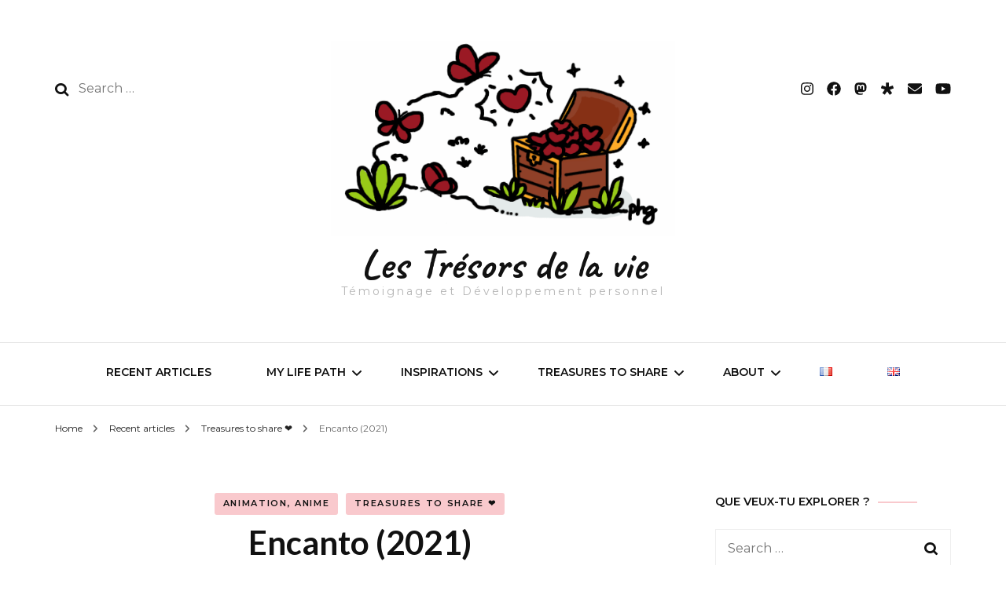

--- FILE ---
content_type: text/html; charset=UTF-8
request_url: https://lestresorsdelavie.phonghg.fr/en/2022/03/30/encanto-2021/
body_size: 22996
content:
    <!DOCTYPE html>
    <html lang="en-GB">
    <head itemscope itemtype="http://schema.org/WebSite">
	    <meta charset="UTF-8">
    <meta name="viewport" content="width=device-width, initial-scale=1">
    <link rel="profile" href="http://gmpg.org/xfn/11">
    <title>Encanto (2021) &#8211; Les Trésors de la vie</title>
<meta name='robots' content='max-image-preview:large' />
	<style>img:is([sizes="auto" i], [sizes^="auto," i]) { contain-intrinsic-size: 3000px 1500px }</style>
	<link rel="alternate" href="https://lestresorsdelavie.phonghg.fr/2022/03/30/encanto-la-fantastique-famille-madrigal-2021/" hreflang="fr" />
<link rel="alternate" href="https://lestresorsdelavie.phonghg.fr/en/2022/03/30/encanto-2021/" hreflang="en" />
<link rel='dns-prefetch' href='//fonts.googleapis.com' />
<link rel="alternate" type="application/rss+xml" title="Les Trésors de la vie &raquo; Feed" href="https://lestresorsdelavie.phonghg.fr/en/feed/" />
<link rel="alternate" type="application/rss+xml" title="Les Trésors de la vie &raquo; Comments Feed" href="https://lestresorsdelavie.phonghg.fr/en/comments/feed/" />
<link rel="alternate" type="application/rss+xml" title="Les Trésors de la vie &raquo; Encanto (2021) Comments Feed" href="https://lestresorsdelavie.phonghg.fr/en/2022/03/30/encanto-2021/feed/" />
<style id='ogs_cr_st'>.js-otfm-sp-box__closed ~ :not(.otfm-sp_end),.js-otfm-sp-box__closed ~ .js-otfm-sp-box__closed ~ :not(.otfm-sp_end){left:-9999px;position:absolute;top:-9999px;visibility:hidden;}[class^="wp-block"].otfm-sp_end ~ *,[class^="wp-block"].otfm-sp_end ~ div.otfm-sp_end ~ *{left:auto;position:relative;top:auto;visibility:visible;}</style>
<script type="text/javascript">
/* <![CDATA[ */
window._wpemojiSettings = {"baseUrl":"https:\/\/s.w.org\/images\/core\/emoji\/16.0.1\/72x72\/","ext":".png","svgUrl":"https:\/\/s.w.org\/images\/core\/emoji\/16.0.1\/svg\/","svgExt":".svg","source":{"concatemoji":"https:\/\/lestresorsdelavie.phonghg.fr\/wp-includes\/js\/wp-emoji-release.min.js?ver=6.8.3"}};
/*! This file is auto-generated */
!function(s,n){var o,i,e;function c(e){try{var t={supportTests:e,timestamp:(new Date).valueOf()};sessionStorage.setItem(o,JSON.stringify(t))}catch(e){}}function p(e,t,n){e.clearRect(0,0,e.canvas.width,e.canvas.height),e.fillText(t,0,0);var t=new Uint32Array(e.getImageData(0,0,e.canvas.width,e.canvas.height).data),a=(e.clearRect(0,0,e.canvas.width,e.canvas.height),e.fillText(n,0,0),new Uint32Array(e.getImageData(0,0,e.canvas.width,e.canvas.height).data));return t.every(function(e,t){return e===a[t]})}function u(e,t){e.clearRect(0,0,e.canvas.width,e.canvas.height),e.fillText(t,0,0);for(var n=e.getImageData(16,16,1,1),a=0;a<n.data.length;a++)if(0!==n.data[a])return!1;return!0}function f(e,t,n,a){switch(t){case"flag":return n(e,"\ud83c\udff3\ufe0f\u200d\u26a7\ufe0f","\ud83c\udff3\ufe0f\u200b\u26a7\ufe0f")?!1:!n(e,"\ud83c\udde8\ud83c\uddf6","\ud83c\udde8\u200b\ud83c\uddf6")&&!n(e,"\ud83c\udff4\udb40\udc67\udb40\udc62\udb40\udc65\udb40\udc6e\udb40\udc67\udb40\udc7f","\ud83c\udff4\u200b\udb40\udc67\u200b\udb40\udc62\u200b\udb40\udc65\u200b\udb40\udc6e\u200b\udb40\udc67\u200b\udb40\udc7f");case"emoji":return!a(e,"\ud83e\udedf")}return!1}function g(e,t,n,a){var r="undefined"!=typeof WorkerGlobalScope&&self instanceof WorkerGlobalScope?new OffscreenCanvas(300,150):s.createElement("canvas"),o=r.getContext("2d",{willReadFrequently:!0}),i=(o.textBaseline="top",o.font="600 32px Arial",{});return e.forEach(function(e){i[e]=t(o,e,n,a)}),i}function t(e){var t=s.createElement("script");t.src=e,t.defer=!0,s.head.appendChild(t)}"undefined"!=typeof Promise&&(o="wpEmojiSettingsSupports",i=["flag","emoji"],n.supports={everything:!0,everythingExceptFlag:!0},e=new Promise(function(e){s.addEventListener("DOMContentLoaded",e,{once:!0})}),new Promise(function(t){var n=function(){try{var e=JSON.parse(sessionStorage.getItem(o));if("object"==typeof e&&"number"==typeof e.timestamp&&(new Date).valueOf()<e.timestamp+604800&&"object"==typeof e.supportTests)return e.supportTests}catch(e){}return null}();if(!n){if("undefined"!=typeof Worker&&"undefined"!=typeof OffscreenCanvas&&"undefined"!=typeof URL&&URL.createObjectURL&&"undefined"!=typeof Blob)try{var e="postMessage("+g.toString()+"("+[JSON.stringify(i),f.toString(),p.toString(),u.toString()].join(",")+"));",a=new Blob([e],{type:"text/javascript"}),r=new Worker(URL.createObjectURL(a),{name:"wpTestEmojiSupports"});return void(r.onmessage=function(e){c(n=e.data),r.terminate(),t(n)})}catch(e){}c(n=g(i,f,p,u))}t(n)}).then(function(e){for(var t in e)n.supports[t]=e[t],n.supports.everything=n.supports.everything&&n.supports[t],"flag"!==t&&(n.supports.everythingExceptFlag=n.supports.everythingExceptFlag&&n.supports[t]);n.supports.everythingExceptFlag=n.supports.everythingExceptFlag&&!n.supports.flag,n.DOMReady=!1,n.readyCallback=function(){n.DOMReady=!0}}).then(function(){return e}).then(function(){var e;n.supports.everything||(n.readyCallback(),(e=n.source||{}).concatemoji?t(e.concatemoji):e.wpemoji&&e.twemoji&&(t(e.twemoji),t(e.wpemoji)))}))}((window,document),window._wpemojiSettings);
/* ]]> */
</script>
<style id='wp-emoji-styles-inline-css' type='text/css'>

	img.wp-smiley, img.emoji {
		display: inline !important;
		border: none !important;
		box-shadow: none !important;
		height: 1em !important;
		width: 1em !important;
		margin: 0 0.07em !important;
		vertical-align: -0.1em !important;
		background: none !important;
		padding: 0 !important;
	}
</style>
<link rel='stylesheet' id='wp-block-library-css' href='https://lestresorsdelavie.phonghg.fr/wp-includes/css/dist/block-library/style.min.css?ver=6.8.3' type='text/css' media='all' />
<style id='classic-theme-styles-inline-css' type='text/css'>
/*! This file is auto-generated */
.wp-block-button__link{color:#fff;background-color:#32373c;border-radius:9999px;box-shadow:none;text-decoration:none;padding:calc(.667em + 2px) calc(1.333em + 2px);font-size:1.125em}.wp-block-file__button{background:#32373c;color:#fff;text-decoration:none}
</style>
<style id='global-styles-inline-css' type='text/css'>
:root{--wp--preset--aspect-ratio--square: 1;--wp--preset--aspect-ratio--4-3: 4/3;--wp--preset--aspect-ratio--3-4: 3/4;--wp--preset--aspect-ratio--3-2: 3/2;--wp--preset--aspect-ratio--2-3: 2/3;--wp--preset--aspect-ratio--16-9: 16/9;--wp--preset--aspect-ratio--9-16: 9/16;--wp--preset--color--black: #000000;--wp--preset--color--cyan-bluish-gray: #abb8c3;--wp--preset--color--white: #ffffff;--wp--preset--color--pale-pink: #f78da7;--wp--preset--color--vivid-red: #cf2e2e;--wp--preset--color--luminous-vivid-orange: #ff6900;--wp--preset--color--luminous-vivid-amber: #fcb900;--wp--preset--color--light-green-cyan: #7bdcb5;--wp--preset--color--vivid-green-cyan: #00d084;--wp--preset--color--pale-cyan-blue: #8ed1fc;--wp--preset--color--vivid-cyan-blue: #0693e3;--wp--preset--color--vivid-purple: #9b51e0;--wp--preset--gradient--vivid-cyan-blue-to-vivid-purple: linear-gradient(135deg,rgba(6,147,227,1) 0%,rgb(155,81,224) 100%);--wp--preset--gradient--light-green-cyan-to-vivid-green-cyan: linear-gradient(135deg,rgb(122,220,180) 0%,rgb(0,208,130) 100%);--wp--preset--gradient--luminous-vivid-amber-to-luminous-vivid-orange: linear-gradient(135deg,rgba(252,185,0,1) 0%,rgba(255,105,0,1) 100%);--wp--preset--gradient--luminous-vivid-orange-to-vivid-red: linear-gradient(135deg,rgba(255,105,0,1) 0%,rgb(207,46,46) 100%);--wp--preset--gradient--very-light-gray-to-cyan-bluish-gray: linear-gradient(135deg,rgb(238,238,238) 0%,rgb(169,184,195) 100%);--wp--preset--gradient--cool-to-warm-spectrum: linear-gradient(135deg,rgb(74,234,220) 0%,rgb(151,120,209) 20%,rgb(207,42,186) 40%,rgb(238,44,130) 60%,rgb(251,105,98) 80%,rgb(254,248,76) 100%);--wp--preset--gradient--blush-light-purple: linear-gradient(135deg,rgb(255,206,236) 0%,rgb(152,150,240) 100%);--wp--preset--gradient--blush-bordeaux: linear-gradient(135deg,rgb(254,205,165) 0%,rgb(254,45,45) 50%,rgb(107,0,62) 100%);--wp--preset--gradient--luminous-dusk: linear-gradient(135deg,rgb(255,203,112) 0%,rgb(199,81,192) 50%,rgb(65,88,208) 100%);--wp--preset--gradient--pale-ocean: linear-gradient(135deg,rgb(255,245,203) 0%,rgb(182,227,212) 50%,rgb(51,167,181) 100%);--wp--preset--gradient--electric-grass: linear-gradient(135deg,rgb(202,248,128) 0%,rgb(113,206,126) 100%);--wp--preset--gradient--midnight: linear-gradient(135deg,rgb(2,3,129) 0%,rgb(40,116,252) 100%);--wp--preset--font-size--small: 13px;--wp--preset--font-size--medium: 20px;--wp--preset--font-size--large: 36px;--wp--preset--font-size--x-large: 42px;--wp--preset--spacing--20: 0.44rem;--wp--preset--spacing--30: 0.67rem;--wp--preset--spacing--40: 1rem;--wp--preset--spacing--50: 1.5rem;--wp--preset--spacing--60: 2.25rem;--wp--preset--spacing--70: 3.38rem;--wp--preset--spacing--80: 5.06rem;--wp--preset--shadow--natural: 6px 6px 9px rgba(0, 0, 0, 0.2);--wp--preset--shadow--deep: 12px 12px 50px rgba(0, 0, 0, 0.4);--wp--preset--shadow--sharp: 6px 6px 0px rgba(0, 0, 0, 0.2);--wp--preset--shadow--outlined: 6px 6px 0px -3px rgba(255, 255, 255, 1), 6px 6px rgba(0, 0, 0, 1);--wp--preset--shadow--crisp: 6px 6px 0px rgba(0, 0, 0, 1);}:where(.is-layout-flex){gap: 0.5em;}:where(.is-layout-grid){gap: 0.5em;}body .is-layout-flex{display: flex;}.is-layout-flex{flex-wrap: wrap;align-items: center;}.is-layout-flex > :is(*, div){margin: 0;}body .is-layout-grid{display: grid;}.is-layout-grid > :is(*, div){margin: 0;}:where(.wp-block-columns.is-layout-flex){gap: 2em;}:where(.wp-block-columns.is-layout-grid){gap: 2em;}:where(.wp-block-post-template.is-layout-flex){gap: 1.25em;}:where(.wp-block-post-template.is-layout-grid){gap: 1.25em;}.has-black-color{color: var(--wp--preset--color--black) !important;}.has-cyan-bluish-gray-color{color: var(--wp--preset--color--cyan-bluish-gray) !important;}.has-white-color{color: var(--wp--preset--color--white) !important;}.has-pale-pink-color{color: var(--wp--preset--color--pale-pink) !important;}.has-vivid-red-color{color: var(--wp--preset--color--vivid-red) !important;}.has-luminous-vivid-orange-color{color: var(--wp--preset--color--luminous-vivid-orange) !important;}.has-luminous-vivid-amber-color{color: var(--wp--preset--color--luminous-vivid-amber) !important;}.has-light-green-cyan-color{color: var(--wp--preset--color--light-green-cyan) !important;}.has-vivid-green-cyan-color{color: var(--wp--preset--color--vivid-green-cyan) !important;}.has-pale-cyan-blue-color{color: var(--wp--preset--color--pale-cyan-blue) !important;}.has-vivid-cyan-blue-color{color: var(--wp--preset--color--vivid-cyan-blue) !important;}.has-vivid-purple-color{color: var(--wp--preset--color--vivid-purple) !important;}.has-black-background-color{background-color: var(--wp--preset--color--black) !important;}.has-cyan-bluish-gray-background-color{background-color: var(--wp--preset--color--cyan-bluish-gray) !important;}.has-white-background-color{background-color: var(--wp--preset--color--white) !important;}.has-pale-pink-background-color{background-color: var(--wp--preset--color--pale-pink) !important;}.has-vivid-red-background-color{background-color: var(--wp--preset--color--vivid-red) !important;}.has-luminous-vivid-orange-background-color{background-color: var(--wp--preset--color--luminous-vivid-orange) !important;}.has-luminous-vivid-amber-background-color{background-color: var(--wp--preset--color--luminous-vivid-amber) !important;}.has-light-green-cyan-background-color{background-color: var(--wp--preset--color--light-green-cyan) !important;}.has-vivid-green-cyan-background-color{background-color: var(--wp--preset--color--vivid-green-cyan) !important;}.has-pale-cyan-blue-background-color{background-color: var(--wp--preset--color--pale-cyan-blue) !important;}.has-vivid-cyan-blue-background-color{background-color: var(--wp--preset--color--vivid-cyan-blue) !important;}.has-vivid-purple-background-color{background-color: var(--wp--preset--color--vivid-purple) !important;}.has-black-border-color{border-color: var(--wp--preset--color--black) !important;}.has-cyan-bluish-gray-border-color{border-color: var(--wp--preset--color--cyan-bluish-gray) !important;}.has-white-border-color{border-color: var(--wp--preset--color--white) !important;}.has-pale-pink-border-color{border-color: var(--wp--preset--color--pale-pink) !important;}.has-vivid-red-border-color{border-color: var(--wp--preset--color--vivid-red) !important;}.has-luminous-vivid-orange-border-color{border-color: var(--wp--preset--color--luminous-vivid-orange) !important;}.has-luminous-vivid-amber-border-color{border-color: var(--wp--preset--color--luminous-vivid-amber) !important;}.has-light-green-cyan-border-color{border-color: var(--wp--preset--color--light-green-cyan) !important;}.has-vivid-green-cyan-border-color{border-color: var(--wp--preset--color--vivid-green-cyan) !important;}.has-pale-cyan-blue-border-color{border-color: var(--wp--preset--color--pale-cyan-blue) !important;}.has-vivid-cyan-blue-border-color{border-color: var(--wp--preset--color--vivid-cyan-blue) !important;}.has-vivid-purple-border-color{border-color: var(--wp--preset--color--vivid-purple) !important;}.has-vivid-cyan-blue-to-vivid-purple-gradient-background{background: var(--wp--preset--gradient--vivid-cyan-blue-to-vivid-purple) !important;}.has-light-green-cyan-to-vivid-green-cyan-gradient-background{background: var(--wp--preset--gradient--light-green-cyan-to-vivid-green-cyan) !important;}.has-luminous-vivid-amber-to-luminous-vivid-orange-gradient-background{background: var(--wp--preset--gradient--luminous-vivid-amber-to-luminous-vivid-orange) !important;}.has-luminous-vivid-orange-to-vivid-red-gradient-background{background: var(--wp--preset--gradient--luminous-vivid-orange-to-vivid-red) !important;}.has-very-light-gray-to-cyan-bluish-gray-gradient-background{background: var(--wp--preset--gradient--very-light-gray-to-cyan-bluish-gray) !important;}.has-cool-to-warm-spectrum-gradient-background{background: var(--wp--preset--gradient--cool-to-warm-spectrum) !important;}.has-blush-light-purple-gradient-background{background: var(--wp--preset--gradient--blush-light-purple) !important;}.has-blush-bordeaux-gradient-background{background: var(--wp--preset--gradient--blush-bordeaux) !important;}.has-luminous-dusk-gradient-background{background: var(--wp--preset--gradient--luminous-dusk) !important;}.has-pale-ocean-gradient-background{background: var(--wp--preset--gradient--pale-ocean) !important;}.has-electric-grass-gradient-background{background: var(--wp--preset--gradient--electric-grass) !important;}.has-midnight-gradient-background{background: var(--wp--preset--gradient--midnight) !important;}.has-small-font-size{font-size: var(--wp--preset--font-size--small) !important;}.has-medium-font-size{font-size: var(--wp--preset--font-size--medium) !important;}.has-large-font-size{font-size: var(--wp--preset--font-size--large) !important;}.has-x-large-font-size{font-size: var(--wp--preset--font-size--x-large) !important;}
:where(.wp-block-post-template.is-layout-flex){gap: 1.25em;}:where(.wp-block-post-template.is-layout-grid){gap: 1.25em;}
:where(.wp-block-columns.is-layout-flex){gap: 2em;}:where(.wp-block-columns.is-layout-grid){gap: 2em;}
:root :where(.wp-block-pullquote){font-size: 1.5em;line-height: 1.6;}
</style>
<link rel='stylesheet' id='otfm-guten-spoiler-css-css' href='https://lestresorsdelavie.phonghg.fr/wp-content/plugins/otfm-gutenberg-spoiler/res/otfm-spoiler-min.css?ver=6.8.3' type='text/css' media='all' />
<link rel='stylesheet' id='wp-show-posts-css' href='https://lestresorsdelavie.phonghg.fr/wp-content/plugins/wp-show-posts/css/wp-show-posts-min.css?ver=1.1.6' type='text/css' media='all' />
<link rel='stylesheet' id='owl-carousel-css' href='https://lestresorsdelavie.phonghg.fr/wp-content/themes/blossom-fashion/css/owl.carousel.min.css?ver=2.2.1' type='text/css' media='all' />
<link rel='stylesheet' id='animate-css' href='https://lestresorsdelavie.phonghg.fr/wp-content/themes/blossom-fashion/css/animate.min.css?ver=3.5.2' type='text/css' media='all' />
<link rel='stylesheet' id='blossom-fashion-google-fonts-css' href='https://fonts.googleapis.com/css?family=Montserrat%3A100%2C200%2C300%2Cregular%2C500%2C600%2C700%2C800%2C900%2C100italic%2C200italic%2C300italic%2Citalic%2C500italic%2C600italic%2C700italic%2C800italic%2C900italic%7CLato%3A100%2C100italic%2C300%2C300italic%2Cregular%2Citalic%2C700%2C700italic%2C900%2C900italic%7CCaveat%3A700' type='text/css' media='all' />
<link rel='stylesheet' id='fashion-stylist-parent-style-css' href='https://lestresorsdelavie.phonghg.fr/wp-content/themes/blossom-fashion/style.css?ver=6.8.3' type='text/css' media='all' />
<link rel='stylesheet' id='blossom-fashion-style-css' href='https://lestresorsdelavie.phonghg.fr/wp-content/themes/fashion-stylist/style.css?ver=1.1.0' type='text/css' media='all' />
<style id='blossom-fashion-style-inline-css' type='text/css'>

     
    .content-newsletter .blossomthemes-email-newsletter-wrapper.bg-img:after,
    .widget_blossomthemes_email_newsletter_widget .blossomthemes-email-newsletter-wrapper:after{
        background: rgba(234, 78, 89, 0.8);
    }
    
    /*Typography*/

    body,
    button,
    input,
    select,
    optgroup,
    textarea{
        font-family : Montserrat;
        font-size   : 16px;        
    }
    
    .site-title{
        font-size   : 53px;
        font-family : Caveat;
        font-weight : 700;
        font-style  : normal;
    }
    
    .main-navigation ul {
        font-family : Montserrat;
    }
    
    /*Color Scheme*/
    a,
    .site-header .social-networks li a:hover,
    .site-title a:hover,
    .shop-section .shop-slider .item h3 a:hover,
    #primary .post .entry-header .entry-meta a:hover,
    #primary .post .entry-footer .social-networks li a:hover,
    .widget ul li a:hover,
    .widget_bttk_author_bio .author-bio-socicons ul li a:hover,
    .widget_bttk_popular_post ul li .entry-header .entry-title a:hover,
    .widget_bttk_pro_recent_post ul li .entry-header .entry-title a:hover,
    .widget_bttk_popular_post ul li .entry-header .entry-meta a:hover,
    .widget_bttk_pro_recent_post ul li .entry-header .entry-meta a:hover,
    .bottom-shop-section .bottom-shop-slider .item .product-category a:hover,
    .bottom-shop-section .bottom-shop-slider .item h3 a:hover,
    .instagram-section .header .title a:hover,
    .site-footer .widget ul li a:hover,
    .site-footer .widget_bttk_popular_post ul li .entry-header .entry-title a:hover,
    .site-footer .widget_bttk_pro_recent_post ul li .entry-header .entry-title a:hover,
    .single .single-header .site-title:hover,
    .single .single-header .right .social-share .social-networks li a:hover,
    .comments-area .comment-body .fn a:hover,
    .comments-area .comment-body .comment-metadata a:hover,
    .page-template-contact .contact-details .contact-info-holder .col .icon-holder,
    .page-template-contact .contact-details .contact-info-holder .col .text-holder h3 a:hover,
    .page-template-contact .contact-details .contact-info-holder .col .social-networks li a:hover,
    #secondary .widget_bttk_description_widget .social-profile li a:hover,
    #secondary .widget_bttk_contact_social_links .social-networks li a:hover,
    .site-footer .widget_bttk_contact_social_links .social-networks li a:hover,
    .site-footer .widget_bttk_description_widget .social-profile li a:hover,
    .portfolio-sorting .button:hover,
    .portfolio-sorting .button.is-checked,
    .entry-header .portfolio-cat a:hover,
    .single-blossom-portfolio .post-navigation .nav-previous a:hover,
    .single-blossom-portfolio .post-navigation .nav-next a:hover,
    #primary .post .entry-header .entry-title a:hover,
    .widget_bttk_posts_category_slider_widget .carousel-title .title a:hover,
    .entry-content a:hover,
    .entry-summary a:hover,
    .page-content a:hover,
    .comment-content a:hover,
    .widget .textwidget a:hover
   {
        color: #ea4e59;
    }

    .site-header .tools .cart .number,
    .shop-section .header .title:after,
    .header-two .header-t,
    .header-six .header-t,
    .header-eight .header-t,
    .shop-section .shop-slider .item .product-image .btn-add-to-cart:hover,
    .widget .widget-title:before,
    .widget .widget-title:after,
    .widget_calendar caption,
    .widget_bttk_popular_post .style-two li:after,
    .widget_bttk_popular_post .style-three li:after,
    .widget_bttk_pro_recent_post .style-two li:after,
    .widget_bttk_pro_recent_post .style-three li:after,
    .instagram-section .header .title:before,
    .instagram-section .header .title:after,
    #primary .post .entry-content .pull-left:after,
    #primary .page .entry-content .pull-left:after,
    #primary .post .entry-content .pull-right:after,
    #primary .page .entry-content .pull-right:after,
    .page-template-contact .contact-details .contact-info-holder h2:after,
    .widget_bttk_image_text_widget ul li .btn-readmore:hover,
    #secondary .widget_bttk_icon_text_widget .text-holder .btn-readmore:hover,
    #secondary .widget_blossomtheme_companion_cta_widget .btn-cta:hover,
    #secondary .widget_blossomtheme_featured_page_widget .text-holder .btn-readmore:hover,
    .widget_bttk_author_bio .text-holder .readmore:hover,
    .banner .text-holder .cat-links a:hover,
    #primary .post .entry-header .cat-links a:hover,
    .banner .text-holder .cat-links a:hover, #primary .post .entry-header .cat-links a:hover,
    .widget_bttk_popular_post .style-two li .entry-header .cat-links a:hover,
    .widget_bttk_pro_recent_post .style-two li .entry-header .cat-links a:hover,
    .widget_bttk_popular_post .style-three li .entry-header .cat-links a:hover,
    .widget_bttk_pro_recent_post .style-three li .entry-header .cat-links a:hover,
    .widget_bttk_posts_category_slider_widget .carousel-title .cat-links a:hover,
    .portfolio-item .portfolio-cat a:hover, .entry-header .portfolio-cat a:hover,
    .widget_bttk_posts_category_slider_widget .owl-theme .owl-nav [class*="owl-"]:hover,
    .widget_tag_cloud .tagcloud a:hover,
    .site-footer .widget_bttk_author_bio .text-holder .readmore:hover,
    .site-footer .widget_blossomtheme_companion_cta_widget .btn-cta:hover{
        background: #ea4e59;
    }
    
    .banner .text-holder .cat-links a,
    #primary .post .entry-header .cat-links a,
    .widget_bttk_popular_post .style-two li .entry-header .cat-links a,
    .widget_bttk_pro_recent_post .style-two li .entry-header .cat-links a,
    .widget_bttk_popular_post .style-three li .entry-header .cat-links a,
    .widget_bttk_pro_recent_post .style-three li .entry-header .cat-links a,
    .page-header span,
    .page-template-contact .top-section .section-header span,
    .portfolio-item .portfolio-cat a,
    .entry-header .portfolio-cat a{
        border-bottom-color: #ea4e59;
    }

    .banner .text-holder .title a,
    .header-four .main-navigation ul li a,
    .header-four .main-navigation ul ul li a,
    #primary .post .entry-header .entry-title a,
    .portfolio-item .portfolio-img-title a{
        background-image: linear-gradient(180deg, transparent 96%, #ea4e59 0);
    }

    .widget_bttk_social_links ul li a:hover{
        border-color: #ea4e59;
    }

    button:hover,
    input[type="button"]:hover,
    input[type="reset"]:hover,
    input[type="submit"]:hover,
    .site-footer .widget_bttk_icon_text_widget .text-holder .btn-readmore:hover,
    .site-footer .widget_blossomtheme_featured_page_widget .text-holder .btn-readmore:hover{
        background: #ea4e59;
        border-color: #ea4e59;
    }

    #primary .post .btn-readmore:hover{
        background: #ea4e59;
    }

    .banner .text-holder .cat-links a,
    #primary .post .entry-header .cat-links a,
    .widget_bttk_popular_post .style-two li .entry-header .cat-links a,
    .widget_bttk_pro_recent_post .style-two li .entry-header .cat-links a,
    .widget_bttk_popular_post .style-three li .entry-header .cat-links a,
    .widget_bttk_pro_recent_post .style-three li .entry-header .cat-links a,
    .page-header span,
    .page-template-contact .top-section .section-header span,
    .widget_bttk_posts_category_slider_widget .carousel-title .cat-links a,
    .portfolio-item .portfolio-cat a,
    .entry-header .portfolio-cat a, 
    .widget:not(.widget_bttk_author_bio) .widget-title:after, 
    .widget.widget_bttk_author_bio .widget-title::before,
    .widget.widget_bttk_author_bio .widget-title:after {
        background-color: rgba(234, 78, 89, 0.3);
    }

    .single-post-layout-two .post-header-holder .entry-header .cat-links a,
    .single #primary .post .entry-footer .tags a, #primary .page .entry-footer .tags a {
        background: rgba(234, 78, 89, 0.3);
    }

    @media only screen and (min-width: 1025px){
        .main-navigation ul li:after, 
        .header-sec .main-navigation ul li a:hover, 
        .header-sec .main-navigation ul li:hover > a, 
        .header-sec .main-navigation ul .current-menu-item > a, 
        .header-sec .main-navigation ul .current-menu-ancestor > a, 
        .header-sec .main-navigation ul .current_page_item > a, 
        .header-sec .main-navigation ul .current_page_ancestor > a{
            background: #ea4e59;
        }
    }

    @media only screen and (max-width: 1024px){
        .main-navigation ul li a{
            background-image: linear-gradient(180deg, transparent 93%, #ea4e59 0);
        }
    }
    
    /*Typography*/
    .banner .text-holder .title,
    .top-section .newsletter .blossomthemes-email-newsletter-wrapper .text-holder h3,
    .shop-section .header .title,
    #primary .post .entry-header .entry-title,
    #primary .post .post-shope-holder .header .title,
    .widget_bttk_author_bio .title-holder,
    .widget_bttk_popular_post ul li .entry-header .entry-title,
    .widget_bttk_pro_recent_post ul li .entry-header .entry-title,
    .widget-area .widget_blossomthemes_email_newsletter_widget .text-holder h3,
    .bottom-shop-section .bottom-shop-slider .item h3,
    .page-title,
    #primary .post .entry-content blockquote,
    #primary .page .entry-content blockquote,
    #primary .post .entry-content .dropcap,
    #primary .page .entry-content .dropcap,
    #primary .post .entry-content .pull-left,
    #primary .page .entry-content .pull-left,
    #primary .post .entry-content .pull-right,
    #primary .page .entry-content .pull-right,
    .author-section .text-holder .title,
    .single .newsletter .blossomthemes-email-newsletter-wrapper .text-holder h3,
    .related-posts .title, .popular-posts .title,
    .comments-area .comments-title,
    .comments-area .comment-reply-title,
    .single .single-header .title-holder .post-title,
    .portfolio-text-holder .portfolio-img-title,
    .portfolio-holder .entry-header .entry-title,
    .related-portfolio-title{
        font-family: Lato;
    }
</style>
<script type="text/javascript" src="https://lestresorsdelavie.phonghg.fr/wp-includes/js/jquery/jquery.min.js?ver=3.7.1" id="jquery-core-js"></script>
<script type="text/javascript" src="https://lestresorsdelavie.phonghg.fr/wp-includes/js/jquery/jquery-migrate.min.js?ver=3.4.1" id="jquery-migrate-js"></script>
<link rel="https://api.w.org/" href="https://lestresorsdelavie.phonghg.fr/wp-json/" /><link rel="alternate" title="JSON" type="application/json" href="https://lestresorsdelavie.phonghg.fr/wp-json/wp/v2/posts/17173" /><link rel="EditURI" type="application/rsd+xml" title="RSD" href="https://lestresorsdelavie.phonghg.fr/xmlrpc.php?rsd" />
<meta name="generator" content="WordPress 6.8.3" />
<link rel="canonical" href="https://lestresorsdelavie.phonghg.fr/en/2022/03/30/encanto-2021/" />
<link rel='shortlink' href='https://lestresorsdelavie.phonghg.fr/?p=17173' />
<link rel="alternate" title="oEmbed (JSON)" type="application/json+oembed" href="https://lestresorsdelavie.phonghg.fr/wp-json/oembed/1.0/embed?url=https%3A%2F%2Flestresorsdelavie.phonghg.fr%2Fen%2F2022%2F03%2F30%2Fencanto-2021%2F&#038;lang=en" />
<link rel="alternate" title="oEmbed (XML)" type="text/xml+oembed" href="https://lestresorsdelavie.phonghg.fr/wp-json/oembed/1.0/embed?url=https%3A%2F%2Flestresorsdelavie.phonghg.fr%2Fen%2F2022%2F03%2F30%2Fencanto-2021%2F&#038;format=xml&#038;lang=en" />
<link rel="pingback" href="https://lestresorsdelavie.phonghg.fr/xmlrpc.php"><script type="application/ld+json">{
    "@context": "http://schema.org",
    "@type": "BlogPosting",
    "mainEntityOfPage": {
        "@type": "WebPage",
        "@id": "https://lestresorsdelavie.phonghg.fr/en/2022/03/30/encanto-2021/"
    },
    "headline": "Encanto (2021)",
    "datePublished": "2022-03-30T16:18:53+0200",
    "dateModified": "2022-04-06T10:36:48+0200",
    "author": {
        "@type": "Person",
        "name": "Princesse Petit Pois"
    },
    "description": "It was my oldest daughter who introduced me to this Disney cartoon that we watched together. And it always mak",
    "image": {
        "@type": "ImageObject",
        "url": "https://lestresorsdelavie.phonghg.fr/wp-content/uploads/2022/03/intro_encanto.jpg",
        "width": 600,
        "height": 450
    },
    "publisher": {
        "@type": "Organization",
        "name": "Les Trésors de la vie",
        "description": "Témoignage et Développement personnel",
        "logo": {
            "@type": "ImageObject",
            "url": "https://lestresorsdelavie.phonghg.fr/wp-content/uploads/2025/10/cropped-banniere_tresors_de_la_vie_honggi-105x60.png",
            "width": 105,
            "height": 60
        }
    }
}</script><link rel="icon" href="https://lestresorsdelavie.phonghg.fr/wp-content/uploads/2019/03/cropped-Favicon2-1-32x32.png" sizes="32x32" />
<link rel="icon" href="https://lestresorsdelavie.phonghg.fr/wp-content/uploads/2019/03/cropped-Favicon2-1-192x192.png" sizes="192x192" />
<link rel="apple-touch-icon" href="https://lestresorsdelavie.phonghg.fr/wp-content/uploads/2019/03/cropped-Favicon2-1-180x180.png" />
<meta name="msapplication-TileImage" content="https://lestresorsdelavie.phonghg.fr/wp-content/uploads/2019/03/cropped-Favicon2-1-270x270.png" />
		<style type="text/css" id="wp-custom-css">
			.conclusion
{
	text-align: justify;
	background-color: #f0fff0;
	border-radius: 15px;
	padding: 15px;
	box-shadow: #aaa 2px 2px;
	margin-right: 2px;
}

.conclusion2
{
	text-align: justify;
	background-color: #e7f1a8;
	color: black;
	border-radius: 15px;
	padding: 15px;
	box-shadow: #aaa 2px 2px;
	margin-right: 2px;
}

.conclusion3
{
	background-color: #e7f1a8;
	border-radius: 15px;
	padding: 15px;
	box-shadow: #aaa 2px 2px;
	margin-right: 2px;
}
.element 
{
	text-align: justify;
	color: black;
  background-color: #f7f5ef;
  border-left: 5px #f79ca1 solid;
  padding: 15px;
}



.element2 
{
	text-align: justify;
  border-left: 5px #e7f1a8 solid;
  padding: 15px;
}

.nda {
		text-align: justify;
    background-color: #e4eaea;
    border-radius: 10px 30px 0px 90px;
    padding: 35px;
	}

.ndarose {
		text-align: justify;
    background-color: #ff91a4;
    border-radius: 10px 30px 0px 90px;
    padding: 35px;
	}

.cadre {
 border-width:3px;
 border-style:dotted;
 border-color:#ff91a4;
}
		</style>
		</head>

<body class="wp-singular post-template-default single single-post postid-17173 single-format-standard wp-custom-logo wp-theme-blossom-fashion wp-child-theme-fashion-stylist underline rightsidebar" itemscope itemtype="http://schema.org/WebPage">

    <div id="page" class="site"><a aria-label="skip to content" class="skip-link" href="#content">Skip to Content</a>
        <header class="site-header header-one" itemscope itemtype="http://schema.org/WPHeader" itemscope itemtype="http://schema.org/WPHeader">
        <div class="header-holder">
            <div class="header-t">
                <div class="container">
                                        <div class="row">
                        <div class="col">
                            <form role="search" method="get" class="search-form" action="https://lestresorsdelavie.phonghg.fr/en/">
				<label>
					<span class="screen-reader-text">Search for:</span>
					<input type="search" class="search-field" placeholder="Search &hellip;" value="" name="s" />
				</label>
				<input type="submit" class="search-submit" value="Search" />
			</form>                        </div>
                        <div class="col">
                                                <div class="text-logo" itemscope itemtype="http://schema.org/Organization">
                            <a href="https://lestresorsdelavie.phonghg.fr/en/accueil-english/" class="custom-logo-link" rel="home"><img width="508" height="289" src="https://lestresorsdelavie.phonghg.fr/wp-content/uploads/2025/10/cropped-banniere_tresors_de_la_vie_honggi.png" class="custom-logo" alt="Les Trésors de la vie" decoding="async" fetchpriority="high" srcset="https://lestresorsdelavie.phonghg.fr/wp-content/uploads/2025/10/cropped-banniere_tresors_de_la_vie_honggi.png 508w, https://lestresorsdelavie.phonghg.fr/wp-content/uploads/2025/10/cropped-banniere_tresors_de_la_vie_honggi-300x171.png 300w, https://lestresorsdelavie.phonghg.fr/wp-content/uploads/2025/10/cropped-banniere_tresors_de_la_vie_honggi-105x60.png 105w" sizes="(max-width: 508px) 100vw, 508px" /></a>                                    <p class="site-title" itemprop="name"><a href="https://lestresorsdelavie.phonghg.fr/en/accueil-english/" rel="home" itemprop="url">Les Trésors de la vie</a></p>
                                                                    <p class="site-description">Témoignage et Développement personnel</p>
                                                            </div>
                                                    </div>
                            <div class="col">
                                <div class="tools">
                                        <ul class="social-networks">
    	            <li><a href="https://www.instagram.com/honggiphong/?hl=fr" target="_blank" rel="nofollow"><i class="fab fa-instagram"></i></a></li>    	   
                        <li><a href="https://www.facebook.com/people/La-Magie-dUn-Autre-Monde-phg/100044695121859/" target="_blank" rel="nofollow"><i class="fab fa-facebook"></i></a></li>    	   
                        <li><a href="https://mamot.fr/@Les_Tresors_de_la_Vie" target="_blank" rel="nofollow"><i class="fab fa-mastodon"></i></a></li>    	   
                        <li><a href="https://diaspora-fr.org/people/dcdb750091280139eb6f32a01d0dfba2" target="_blank" rel="nofollow"><i class="fab fa-diaspora"></i></a></li>    	   
                        <li><a href="mailto:phg@phonghg.fr" target="_blank" rel="nofollow"><i class="fas fa-envelope"></i></a></li>    	   
                        <li><a href="https://www.youtube.com/@princessepapillon-phg" target="_blank" rel="nofollow"><i class="fab fa-youtube"></i></a></li>    	   
            	</ul>
                                        </div>
                            </div>
                        </div>
                                        </div>
            </div>
        </div>
                <div class="nav-holder">
            <div class="container">
                <div class="overlay"></div>
                <button aria-label="primary menu toggle" id="toggle-button" data-toggle-target=".main-menu-modal" data-toggle-body-class="showing-main-menu-modal" aria-expanded="false" data-set-focus=".close-main-nav-toggle">
                    <span></span>
                </button>
                <nav id="site-navigation" class="main-navigation" itemscope itemtype="http://schema.org/SiteNavigationElement">
                    <div class="primary-menu-list main-menu-modal cover-modal" data-modal-target-string=".main-menu-modal">
                        <button class="btn-close-menu close-main-nav-toggle" data-toggle-target=".main-menu-modal" data-toggle-body-class="showing-main-menu-modal" aria-expanded="false" data-set-focus=".main-menu-modal"><span></span></button>
                        <div class="mobile-menu" aria-label="Mobile">
                			<div class="menu-writing-ones-story-container"><ul id="primary-menu" class="main-menu-modal"><li id="menu-item-38335" class="menu-item menu-item-type-custom menu-item-object-custom menu-item-38335"><a href="https://lestresorsdelavie.phonghg.fr/recent-articles/">Recent articles</a></li>
<li id="menu-item-13441" class="menu-item menu-item-type-custom menu-item-object-custom menu-item-has-children menu-item-13441"><a href="#">My life path</a>
<ul class="sub-menu">
	<li id="menu-item-13448" class="menu-item menu-item-type-taxonomy menu-item-object-category menu-item-13448"><a href="https://lestresorsdelavie.phonghg.fr/en/category/testimonials-to-share/know-itself-en/">Know itself</a></li>
	<li id="menu-item-13449" class="menu-item menu-item-type-taxonomy menu-item-object-category menu-item-13449"><a href="https://lestresorsdelavie.phonghg.fr/en/category/testimonials-to-share/love-en/">Love</a></li>
	<li id="menu-item-13447" class="menu-item menu-item-type-taxonomy menu-item-object-category menu-item-13447"><a href="https://lestresorsdelavie.phonghg.fr/en/category/testimonials-to-share/change-the-world-en/">Change the world</a></li>
</ul>
</li>
<li id="menu-item-13442" class="menu-item menu-item-type-custom menu-item-object-custom menu-item-has-children menu-item-13442"><a href="#">Inspirations</a>
<ul class="sub-menu">
	<li id="menu-item-13457" class="menu-item menu-item-type-taxonomy menu-item-object-category menu-item-13457"><a href="https://lestresorsdelavie.phonghg.fr/en/category/inspirations/understand-en-en/">Understand</a></li>
	<li id="menu-item-13450" class="menu-item menu-item-type-taxonomy menu-item-object-category menu-item-13450"><a href="https://lestresorsdelavie.phonghg.fr/en/category/inspirations/cookbooks-en/">Cookbooks</a></li>
</ul>
</li>
<li id="menu-item-38416" class="menu-item menu-item-type-custom menu-item-object-custom menu-item-has-children menu-item-38416"><a href="#">Treasures to share</a>
<ul class="sub-menu">
	<li id="menu-item-13452" class="menu-item menu-item-type-taxonomy menu-item-object-category current-post-ancestor current-menu-parent current-custom-parent menu-item-13452"><a href="https://lestresorsdelavie.phonghg.fr/en/category/treasures-to-share/animation-anime/">Animation, Anime</a></li>
	<li id="menu-item-13455" class="menu-item menu-item-type-taxonomy menu-item-object-category menu-item-13455"><a href="https://lestresorsdelavie.phonghg.fr/en/category/treasures-to-share/movies-dramas-series/">Movies, Dramas, Series</a></li>
	<li id="menu-item-13453" class="menu-item menu-item-type-taxonomy menu-item-object-category menu-item-13453"><a href="https://lestresorsdelavie.phonghg.fr/en/category/treasures-to-share/books/">Books</a></li>
	<li id="menu-item-13454" class="menu-item menu-item-type-taxonomy menu-item-object-category menu-item-13454"><a href="https://lestresorsdelavie.phonghg.fr/en/category/treasures-to-share/manga-comic/">Manga, comic</a></li>
	<li id="menu-item-13456" class="menu-item menu-item-type-taxonomy menu-item-object-category menu-item-13456"><a href="https://lestresorsdelavie.phonghg.fr/en/category/treasures-to-share/music/">Music &#038; entertainment</a></li>
</ul>
</li>
<li id="menu-item-13443" class="menu-item menu-item-type-custom menu-item-object-custom menu-item-has-children menu-item-13443"><a href="#">About</a>
<ul class="sub-menu">
	<li id="menu-item-38327" class="menu-item menu-item-type-custom menu-item-object-custom menu-item-has-children menu-item-38327"><a href="#">Let&#8217;s talk about Treasure</a>
	<ul class="sub-menu">
		<li id="menu-item-38328" class="menu-item menu-item-type-post_type menu-item-object-page menu-item-38328"><a href="https://lestresorsdelavie.phonghg.fr/en/lets-talk-about-treasure/lets-talk-about-treasure-2023/">Let’s talk about  Treasure (2023)</a></li>
		<li id="menu-item-38330" class="menu-item menu-item-type-post_type menu-item-object-page menu-item-home menu-item-38330"><a href="https://lestresorsdelavie.phonghg.fr/en/accueil-english/">Let&#8217;s talk about Treasure (2019)</a></li>
	</ul>
</li>
	<li id="menu-item-13459" class="menu-item menu-item-type-post_type menu-item-object-page menu-item-13459"><a href="https://lestresorsdelavie.phonghg.fr/en/who-am-i/">Who am I</a></li>
	<li id="menu-item-13461" class="menu-item menu-item-type-post_type menu-item-object-page menu-item-13461"><a href="https://lestresorsdelavie.phonghg.fr/en/who-am-i/why-this-site/">Why this site&nbsp;?</a></li>
	<li id="menu-item-13460" class="menu-item menu-item-type-post_type menu-item-object-page menu-item-13460"><a href="https://lestresorsdelavie.phonghg.fr/en/who-am-i/contact/">Contact</a></li>
</ul>
</li>
<li id="menu-item-13415-fr" class="lang-item lang-item-562 lang-item-fr lang-item-first menu-item menu-item-type-custom menu-item-object-custom menu-item-13415-fr"><a href="https://lestresorsdelavie.phonghg.fr/2022/03/30/encanto-la-fantastique-famille-madrigal-2021/" hreflang="fr-FR" lang="fr-FR"><img src="[data-uri]" alt="Français" width="16" height="11" style="width: 16px; height: 11px;" /></a></li>
<li id="menu-item-13415-en" class="lang-item lang-item-565 lang-item-en current-lang menu-item menu-item-type-custom menu-item-object-custom menu-item-13415-en"><a href="https://lestresorsdelavie.phonghg.fr/en/2022/03/30/encanto-2021/" hreflang="en-GB" lang="en-GB"><img src="[data-uri]" alt="English" width="16" height="11" style="width: 16px; height: 11px;" /></a></li>
</ul></div>                        </div>
                    </div>
        		</nav><!-- #site-navigation -->
                <div class="tools">
                    <div class="form-section">
                        <button aria-label="search form toggle" id="btn-search" data-toggle-target=".search-modal" data-toggle-body-class="showing-search-modal" data-set-focus=".search-modal .search-field" aria-expanded="false"><i class="fa fa-search"></i></button>
                        <div class="form-holder search-modal cover-modal" data-modal-target-string=".search-modal">
                            <div class="header-search-inner-wrap">
                                <form role="search" method="get" class="search-form" action="https://lestresorsdelavie.phonghg.fr/en/">
				<label>
					<span class="screen-reader-text">Search for:</span>
					<input type="search" class="search-field" placeholder="Search &hellip;" value="" name="s" />
				</label>
				<input type="submit" class="search-submit" value="Search" />
			</form>                                <button class="btn-close-form" data-toggle-target=".search-modal" data-toggle-body-class="showing-search-modal" data-set-focus=".search-modal .search-field" aria-expanded="false">
                                    <span></span>
                                </button><!-- .search-toggle -->
                            </div>
                        </div>                    
                    </div>
                        <ul class="social-networks">
    	            <li><a href="https://www.instagram.com/honggiphong/?hl=fr" target="_blank" rel="nofollow"><i class="fab fa-instagram"></i></a></li>    	   
                        <li><a href="https://www.facebook.com/people/La-Magie-dUn-Autre-Monde-phg/100044695121859/" target="_blank" rel="nofollow"><i class="fab fa-facebook"></i></a></li>    	   
                        <li><a href="https://mamot.fr/@Les_Tresors_de_la_Vie" target="_blank" rel="nofollow"><i class="fab fa-mastodon"></i></a></li>    	   
                        <li><a href="https://diaspora-fr.org/people/dcdb750091280139eb6f32a01d0dfba2" target="_blank" rel="nofollow"><i class="fab fa-diaspora"></i></a></li>    	   
                        <li><a href="mailto:phg@phonghg.fr" target="_blank" rel="nofollow"><i class="fas fa-envelope"></i></a></li>    	   
                        <li><a href="https://www.youtube.com/@princessepapillon-phg" target="_blank" rel="nofollow"><i class="fab fa-youtube"></i></a></li>    	   
            	</ul>
                          
                </div>
            </div>
        </div>
    </header>
            <div class="top-bar">
    		<div class="container">
            <div class="breadcrumb-wrapper">
                <div id="crumbs" itemscope itemtype="http://schema.org/BreadcrumbList"> 
                    <span itemprop="itemListElement" itemscope itemtype="http://schema.org/ListItem">
                        <a itemprop="item" href="https://lestresorsdelavie.phonghg.fr/en/accueil-english"><span itemprop="name">Home</span></a>
                        <meta itemprop="position" content="1" />
                        <span class="separator"><span class="separator"><i class="fa fa-angle-right"></i></span></span>
                    </span> <span itemprop="itemListElement" itemscope itemtype="http://schema.org/ListItem"><a href="https://lestresorsdelavie.phonghg.fr/en/recent-articles/" itemprop="item"><span itemprop="name">Recent articles </span></a><meta itemprop="position" content="2" /><span class="separator"><span class="separator"><i class="fa fa-angle-right"></i></span></span></span>  <span itemprop="itemListElement" itemscope itemtype="http://schema.org/ListItem"><a itemprop="item" href="https://lestresorsdelavie.phonghg.fr/en/category/treasures-to-share/"><span itemprop="name">Treasures to share ❤️ </span></a><meta itemprop="position" content="3" /><span class="separator"><span class="separator"><i class="fa fa-angle-right"></i></span></span></span> <span class="current" itemprop="itemListElement" itemscope itemtype="http://schema.org/ListItem"><a itemprop="item" href="https://lestresorsdelavie.phonghg.fr/en/2022/03/30/encanto-2021/"><span itemprop="name">Encanto (2021)</span></a><meta itemprop="position" content="4" /></span></div></div><!-- .breadcrumb-wrapper -->    		</div>
    	</div>   
        <div id="content" class="site-content">    <div class="container">
    <div class="row">
	<div id="primary" class="content-area">
		<main id="main" class="site-main">

		
<article id="post-17173" class="post-17173 post type-post status-publish format-standard has-post-thumbnail hentry category-animation-anime category-treasures-to-share tag-authenticity tag-brotherhood tag-butterfly tag-family-healing tag-family-history tag-family-tree tag-magical-gifts tag-reconciliation-en tag-renaissance-en tag-self-acceptance tag-solidarity tag-universe" itemscope itemtype="https://schema.org/Blog">
        <header class="entry-header">
		<span class="cat-links" itemprop="about"><a href="https://lestresorsdelavie.phonghg.fr/en/category/treasures-to-share/animation-anime/" rel="category tag">Animation, Anime</a> <a href="https://lestresorsdelavie.phonghg.fr/en/category/treasures-to-share/" rel="category tag">Treasures to share ❤️</a></span><h1 class="entry-title">Encanto (2021)</h1><div class="entry-meta"><span class="byline" itemprop="author" itemscope itemtype="https://schema.org/Person">by <span itemprop="name"><a class="url fn n" href="https://lestresorsdelavie.phonghg.fr/en/author/princesse/" itemprop="url">Princesse Petit Pois</a></span></span><span class="posted-on">updated on  <a href="https://lestresorsdelavie.phonghg.fr/en/2022/03/30/encanto-2021/" rel="bookmark"><time class="entry-date published updated" datetime="2022-04-06T10:36:48+02:00" itemprop="dateModified">6 April 2022</time></time><time class="updated" datetime="2022-03-30T16:18:53+02:00" itemprop="datePublished">30 March 2022</time></a></span><span class="comments"><i class="fa fa-comment-o"></i><a href="https://lestresorsdelavie.phonghg.fr/en/2022/03/30/encanto-2021/#respond">Leave a Comment<span class="screen-reader-text"> on Encanto (2021)</span></a></span></div>	</header>         
    <div class="post-thumbnail"><img width="600" height="450" src="https://lestresorsdelavie.phonghg.fr/wp-content/uploads/2022/03/intro_encanto.jpg" class="attachment-blossom-fashion-with-sidebar size-blossom-fashion-with-sidebar wp-post-image" alt="" decoding="async" srcset="https://lestresorsdelavie.phonghg.fr/wp-content/uploads/2022/03/intro_encanto.jpg 600w, https://lestresorsdelavie.phonghg.fr/wp-content/uploads/2022/03/intro_encanto-300x225.jpg 300w, https://lestresorsdelavie.phonghg.fr/wp-content/uploads/2022/03/intro_encanto-500x375.jpg 500w" sizes="(max-width: 600px) 100vw, 600px" /></div>    <div class="entry-content" itemprop="text">
		
<p>It was my oldest daughter who introduced me to this Disney cartoon that we watched <strong>together</strong>. And it always makes me happy that she wants to watch it with me. The word Encanto is a Spanish word that means <strong>&#8220;Charm&#8221; or &#8220;Enchantment&#8221;</strong> and then Abuela means Grandma and Casita means &#8220;Little House&#8221;. These are words that you will hear often.</p>



<div class="wp-block-image"><figure class="alignleft size-full is-resized"><img decoding="async" src="https://lestresorsdelavie.phonghg.fr/wp-content/uploads/2022/03/bougie_encanto.jpeg" alt="" class="wp-image-16587" width="236" height="264" srcset="https://lestresorsdelavie.phonghg.fr/wp-content/uploads/2022/03/bougie_encanto.jpeg 429w, https://lestresorsdelavie.phonghg.fr/wp-content/uploads/2022/03/bougie_encanto-269x300.jpeg 269w" sizes="(max-width: 236px) 100vw, 236px" /></figure></div>



<p><em>This is the story of the fantastic Madrigal family that lives in an enchanted house (Casita) in the village Encanto. This enchanted village was born after a <strong>tragedy</strong> suffered by the Abuela Madrigal: her husband was killed in a war leaving her and her three children battered. <strong>This moment</strong> gave birth to <strong>a flame </strong>that created an <strong>enchanted city</strong>. This enchanted <strong>candle</strong> is <strong>the lifeblood </strong>that has sustained the magic of the Casita and the powers of its occupants <strong>for generations</strong>. Each member is endowed with <strong>magical powers </strong>during their childhood. Except for one, Mirabel, who received no gifts during the traditional rite. She is now 15 years old and is frustrated at <strong>not having </strong>any powers and is trying to find her place in this family and be extraordinary in the eyes of her Abuela. But when she saw that the house <strong>is cracking </strong>and that the magic can&#8217;t protect them anymore, she decides to understand the <strong>reasons</strong> of these cracks to be able <strong>to save it</strong>.</em></p>



<figure class="wp-block-embed aligncenter is-type-video is-provider-youtube wp-block-embed-youtube wp-embed-aspect-16-9 wp-has-aspect-ratio"><div class="wp-block-embed__wrapper">
<iframe title="Disney&#039;s Encanto | Official Trailer" width="925" height="520" src="https://www.youtube.com/embed/CaimKeDcudo?feature=oembed" frameborder="0" allow="accelerometer; autoplay; clipboard-write; encrypted-media; gyroscope; picture-in-picture; web-share" referrerpolicy="strict-origin-when-cross-origin" allowfullscreen></iframe>
</div></figure>



<div class="wp-block-image"><figure class="alignleft size-full is-resized"><img loading="lazy" decoding="async" src="https://lestresorsdelavie.phonghg.fr/wp-content/uploads/2022/03/mirabel_tshirt_papillon.jpg" alt="" class="wp-image-16583" width="253" height="342" srcset="https://lestresorsdelavie.phonghg.fr/wp-content/uploads/2022/03/mirabel_tshirt_papillon.jpg 387w, https://lestresorsdelavie.phonghg.fr/wp-content/uploads/2022/03/mirabel_tshirt_papillon-222x300.jpg 222w" sizes="auto, (max-width: 253px) 100vw, 253px" /></figure></div>



<p>So I thought the title is very well chosen because <strong>everything is visually very beautiful</strong>. There is a very<strong> festive and colorful</strong> atmosphere! Moreover the clothes of the main heroine <strong>Mirabel</strong> is dressed with <strong>butterfly patterns</strong>! So I suspected my daughter to have <strong>plotted</strong> so that I <strong>could see</strong> butterflies but she didn&#8217;t know anything about it, she wanted to discover this cartoon that her friend liked so much. So this aroused her curiosity.</p>



<p></p>



<p></p>



<p></p>



<h4 class="wp-block-heading">This little teaser invites us to enter the &#8220;Colombia&#8221; universe (where we see butterflies)</h4>



<figure class="wp-block-embed aligncenter is-type-video is-provider-youtube wp-block-embed-youtube wp-embed-aspect-16-9 wp-has-aspect-ratio"><div class="wp-block-embed__wrapper">
<iframe loading="lazy" title="Disney&#039;s Encanto: Official First Look Trailer (2021)" width="925" height="520" src="https://www.youtube.com/embed/2-TUIfpfjkM?feature=oembed" frameborder="0" allow="accelerometer; autoplay; clipboard-write; encrypted-media; gyroscope; picture-in-picture; web-share" referrerpolicy="strict-origin-when-cross-origin" allowfullscreen></iframe>
</div></figure>



<p>At first I didn&#8217;t plan to write an article about it because once the cartoon was over, <strong>my first impression</strong> was that <strong>I didn&#8217;t like it</strong>! The songs in French were <strong>so loud and incomprehensible</strong> that I couldn&#8217;t <strong>get into the story completely</strong> even though it&#8217;s important since they allow the <strong>understanding</strong> of the story. <strong>Everything was too fast for me</strong>, the movements, the gestures and it did not please my brain hihi! There is <strong>only one song</strong> that I liked it is surface pressure car and the tempo of the beginning is really not bad at all, the English version is better.</p>



<p class="conclusion">If we <strong>take away</strong> the musical parts, I felt a <strong>strong and beautiful emotion </strong>that stayed with me <strong>for days after</strong>. This story of <strong>magical gifts </strong>made me dream! There are of course beautiful images of scenes, in particular at the sight of <strong>the golden butterflies</strong>. So much the better if you like the songs and the Colombian festive side. So I&#8217;m going to share with you what <strong>seduced me a lot</strong> in this animated film.</p>



<h2 class="wp-block-heading">Magical gifts</h2>



<div class="wp-block-image"><figure class="alignleft size-full is-resized"><img loading="lazy" decoding="async" src="https://lestresorsdelavie.phonghg.fr/wp-content/uploads/2022/03/porte_antonio.jpeg" alt="" class="wp-image-16594" width="227" height="337"/></figure></div>



<p>This is the part of the story that I loved the most which is discovering <strong>Antonio</strong>&#8216;s magical gift. Mirabel&#8217;s cousin. I liked the gift he received from Maribel which makes sense because he loves animals. We could see the unfolding of the rite and I found it <strong>very beautiful visually</strong>, with the light of the candle, then the door <strong>that lights up </strong>… to let us discover treasures, the universe of Antonio. His room is thus grandiose where the villagers are invited <strong>to feast </strong>and enjoy <strong>the joys </strong>of his world.</p>



<div class="wp-block-image"><figure class="alignright size-large is-resized"><img loading="lazy" decoding="async" src="https://lestresorsdelavie.phonghg.fr/wp-content/uploads/2022/03/663204-encanto-le-nouveau-film-d-animation-de-disney-decouvrez-la-bande-annonce-et-les-affiches-717x1024.jpg" alt="" class="wp-image-16645" width="248" height="354" srcset="https://lestresorsdelavie.phonghg.fr/wp-content/uploads/2022/03/663204-encanto-le-nouveau-film-d-animation-de-disney-decouvrez-la-bande-annonce-et-les-affiches-717x1024.jpg 717w, https://lestresorsdelavie.phonghg.fr/wp-content/uploads/2022/03/663204-encanto-le-nouveau-film-d-animation-de-disney-decouvrez-la-bande-annonce-et-les-affiches-210x300.jpg 210w, https://lestresorsdelavie.phonghg.fr/wp-content/uploads/2022/03/663204-encanto-le-nouveau-film-d-animation-de-disney-decouvrez-la-bande-annonce-et-les-affiches-768x1097.jpg 768w, https://lestresorsdelavie.phonghg.fr/wp-content/uploads/2022/03/663204-encanto-le-nouveau-film-d-animation-de-disney-decouvrez-la-bande-annonce-et-les-affiches.jpg 770w" sizes="auto, (max-width: 248px) 100vw, 248px" /></figure></div>



<p>That&#8217;s what made me dream, I started <strong>to</strong> <strong>imagine</strong> how it could be my world if I opened my door? And then my daughters&#8217; and my loved ones&#8217;? I saw all their beauty. I saw my daughters&#8217; beauty.</p>



<p>So I found that it&#8217;s <strong>a great exercise</strong> to find out if we really know ourselves, who we are and what <strong>makes us tick</strong>. And if we can&#8217;t <strong>easily</strong> imagine for example the universe of a friend, it&#8217;s because we didn&#8217;t take the time to know them and what they really are. It is a <strong>beautiful way</strong> to know ourselves better and <strong>to be attentive</strong> to others and especially to the people we love. I also started to imagine the world of my ex-toxics, what can I say? <strong>&#8220;Yuck!&#8221; </strong>It doesn&#8217;t make me want to go there. It also teaches us to choose our relationships well according to their universe to have <strong>a loving and enriching relationship</strong>.</p>



<p class="conclusion"><strong>What is Mirabel&#8217;s magical gift? </strong>Not having received a gift, she never knew how to find her place in her family. She feels that she is not perfect compared to her sister Isabela. Her mother always reminds her that she is exceptional the way she is. This is what the story wants to show us, that Mirabel is <strong>magical in her own way</strong>. That&#8217;s why I found the ending very touching and remarkable. She has all the answers within her. <strong>The door to her heart</strong> is worth all the magic in the world! She is<strong> the key </strong>to save the magic &#8220;Encanto&#8221;!</p>



<h2 class="wp-block-heading">A story of family healing</h2>



<p>I love to <strong>contemplate a family tree </strong>of the one who built it<strong> with pride and love</strong> and who tells it to me. Mirabel<strong> tells it so well</strong> in song, but unfortunately she doesn&#8217;t talk about herself, because she is ashamed of not being able to live up to this family. They live <strong>in harmony all together</strong> under the same roof. They use their powers to help the villagers. The love is there, but that doesn&#8217;t stop Abuela Alma from making <strong>hurtful remarks </strong>about Mirabel. Alma wants everything to be perfect, everything to be done according to her rules <strong>to keep </strong>the Madrigal family&#8217;s magic alive and <strong>protected</strong>.</p>



<div class="wp-block-image"><figure class="aligncenter size-large is-resized"><img loading="lazy" decoding="async" src="https://lestresorsdelavie.phonghg.fr/wp-content/uploads/2022/03/arbre_genealogique-810x1024.jpeg" alt="" class="wp-image-16591" width="474" height="598" srcset="https://lestresorsdelavie.phonghg.fr/wp-content/uploads/2022/03/arbre_genealogique-810x1024.jpeg 810w, https://lestresorsdelavie.phonghg.fr/wp-content/uploads/2022/03/arbre_genealogique-237x300.jpeg 237w, https://lestresorsdelavie.phonghg.fr/wp-content/uploads/2022/03/arbre_genealogique-768x971.jpeg 768w, https://lestresorsdelavie.phonghg.fr/wp-content/uploads/2022/03/arbre_genealogique.jpeg 854w" sizes="auto, (max-width: 474px) 100vw, 474px" /></figure></div>



<p>I loved the <em>Casita</em> which has its<strong> own personality</strong>. It protects its occupants and welcomes guests so well. She seems to be Mirabel&#8217;s confidant and talks very well together. I like this idea of a house that is alive. I am sure that<strong> a house also has a soul</strong>. I have often felt when visiting a home where I felt insecure, something where my intuition <strong>told me </strong>that it would not be &#8220;home&#8221;. I have always chosen a home by trusting my feelings. So when the &#8220;Casita&#8221; started to crack, Mirabel tried to find out the causes.</p>



<p class="conclusion">I found it <strong>interesting</strong>. When something is wrong, it&#8217;s clear that you always have <strong>to go back </strong>to the source to be able to heal yourself properly and not cover it up with band-aids that won&#8217;t help in the long run. So there is a real healing at the source. That&#8217;s why I found this to be a story of family healing. Mirabel&#8217;s quest<strong> will reveal family secrets</strong>. Abuela Alma has done everything to keep Mirabel from knowing about <em><strong>this terrible secret</strong></em> that has to do with her not having a gift. So she banished Bruno, her son who has the gift of seeing the future saw <strong>a tragic future</strong>. It is <strong>remarkable</strong> to see Mirabel&#8217;s determination to do anything to change this tragic fate!</p>



<h2 class="wp-block-heading">Bruno the medium</h2>



<div class="wp-block-image"><figure class="alignright size-large is-resized"><img loading="lazy" decoding="async" src="https://lestresorsdelavie.phonghg.fr/wp-content/uploads/2022/03/bruno-1024x576.png" alt="" class="wp-image-16596" width="351" height="197" srcset="https://lestresorsdelavie.phonghg.fr/wp-content/uploads/2022/03/bruno-1024x576.png 1024w, https://lestresorsdelavie.phonghg.fr/wp-content/uploads/2022/03/bruno-300x169.png 300w, https://lestresorsdelavie.phonghg.fr/wp-content/uploads/2022/03/bruno-768x432.png 768w, https://lestresorsdelavie.phonghg.fr/wp-content/uploads/2022/03/bruno-1140x641.png 1140w, https://lestresorsdelavie.phonghg.fr/wp-content/uploads/2022/03/bruno-480x270.png 480w, https://lestresorsdelavie.phonghg.fr/wp-content/uploads/2022/03/bruno.png 1200w" sizes="auto, (max-width: 351px) 100vw, 351px" /></figure></div>



<p>I found it so unfair that Bruno was <strong>banished</strong> from the Madrigal family, he is not even in the family tree. No one should talk about him because he is<strong> a bird of ill omen </strong>because he was always predicting<strong> bad news </strong>to the villagers. I love it when they say his name &#8220;Brouno&#8221;.</p>



<p></p>



<div class="wp-block-image"><figure class="alignleft size-large is-resized"><img loading="lazy" decoding="async" src="https://lestresorsdelavie.phonghg.fr/wp-content/uploads/2022/03/Encanto_Bruno_Poster_2-691x1024.webp" alt="" class="wp-image-16658" width="250" height="370" srcset="https://lestresorsdelavie.phonghg.fr/wp-content/uploads/2022/03/Encanto_Bruno_Poster_2-691x1024.webp 691w, https://lestresorsdelavie.phonghg.fr/wp-content/uploads/2022/03/Encanto_Bruno_Poster_2-203x300.webp 203w, https://lestresorsdelavie.phonghg.fr/wp-content/uploads/2022/03/Encanto_Bruno_Poster_2-768x1137.webp 768w, https://lestresorsdelavie.phonghg.fr/wp-content/uploads/2022/03/Encanto_Bruno_Poster_2.webp 1000w" sizes="auto, (max-width: 250px) 100vw, 250px" /></figure></div>



<p>He is my <strong>favorite</strong> character. I love his <strong>wacky and good-natured personality</strong>. He makes me laugh <strong>with his rats</strong> who are his only friends. He didn&#8217;t make many appearances but he made a big impression on me with his kindness of heart to want<strong> to protect his niece </strong>and to watch over his family from afar. Because he really loves his family very much.</p>



<p class="conclusion">So to see him reintegrate the family at the end, it moved me. <strong>A family portrait with Bruno</strong> was made to <strong>immortalize</strong> this moment. Beyond our imperfections, it is never <strong>too late to reconcile</strong> because family ties are the strongest.</p>



<p></p>



<h2 class="wp-block-heading">The symbolism of the butterfly</h2>



<div class="wp-block-image"><figure class="aligncenter size-large is-resized"><img loading="lazy" decoding="async" src="https://lestresorsdelavie.phonghg.fr/wp-content/uploads/2022/03/5-1024x537.png" alt="" class="wp-image-16678" width="616" height="323" srcset="https://lestresorsdelavie.phonghg.fr/wp-content/uploads/2022/03/5-1024x537.png 1024w, https://lestresorsdelavie.phonghg.fr/wp-content/uploads/2022/03/5-300x157.png 300w, https://lestresorsdelavie.phonghg.fr/wp-content/uploads/2022/03/5-768x403.png 768w, https://lestresorsdelavie.phonghg.fr/wp-content/uploads/2022/03/5-1140x598.png 1140w, https://lestresorsdelavie.phonghg.fr/wp-content/uploads/2022/03/5.png 1395w" sizes="auto, (max-width: 616px) 100vw, 616px" /></figure></div>



<p>There is really a beautiful lesson of life around <strong>the acceptance of oneself</strong>, and to say that we are all <strong>exceptional</strong> with our singularity and our authenticity, we are unique. We have to stop <strong>doubting</strong> that. I know it&#8217;s not easy because sometimes if I let myself go to my negative thoughts, I self-sabotage my self-esteem. We must not lose sight of the fact that we always <strong>have our place</strong> <strong>in the family</strong> as well as our place in the world no matter what.</p>



<p class="conclusion">Here the <strong>golden butterfly </strong>takes on a <strong>magical and divine</strong> side. It acts that the destruction can not be a tragedy, on the contrary, the death of a past is necessary to raze it in order to build a <em>Casita</em> with even <strong>more beautiful and solid foundations</strong>. I felt that this was not the end of something but a rebirth! <strong>A rebirth</strong> that is possible without magic (it shows that it is not good to be dependent on magic) and this<strong> thanks to the help of the villagers</strong>. <strong>Brotherhood and solidarity </strong>are the very heart of the film.</p>
	</div><!-- .entry-content -->
    	<footer class="entry-footer">
		<div class="tags" itemprop="about"><span>Tags:</span>  <a href="https://lestresorsdelavie.phonghg.fr/en/tag/authenticity/" rel="tag">Authenticity</a><a href="https://lestresorsdelavie.phonghg.fr/en/tag/brotherhood/" rel="tag">Brotherhood</a><a href="https://lestresorsdelavie.phonghg.fr/en/tag/butterfly/" rel="tag">butterfly</a><a href="https://lestresorsdelavie.phonghg.fr/en/tag/family-healing/" rel="tag">Family Healing</a><a href="https://lestresorsdelavie.phonghg.fr/en/tag/family-history/" rel="tag">Family History</a><a href="https://lestresorsdelavie.phonghg.fr/en/tag/family-tree/" rel="tag">Family Tree</a><a href="https://lestresorsdelavie.phonghg.fr/en/tag/magical-gifts/" rel="tag">Magical Gifts</a><a href="https://lestresorsdelavie.phonghg.fr/en/tag/reconciliation-en/" rel="tag">Réconciliation</a><a href="https://lestresorsdelavie.phonghg.fr/en/tag/renaissance-en/" rel="tag">Renaissance</a><a href="https://lestresorsdelavie.phonghg.fr/en/tag/self-acceptance/" rel="tag">Self-acceptance</a><a href="https://lestresorsdelavie.phonghg.fr/en/tag/solidarity/" rel="tag">Solidarity</a><a href="https://lestresorsdelavie.phonghg.fr/en/tag/universe/" rel="tag">Universe</a></div>	</footer><!-- .entry-footer -->
	</article><!-- #post-17173 -->
		</main><!-- #main -->
        
                    
            <nav class="navigation post-navigation" role="navigation">
    			<h2 class="screen-reader-text">Post Navigation</h2>
    			<div class="nav-links">
    				<div class="nav-previous nav-holder"><a href="https://lestresorsdelavie.phonghg.fr/en/2022/03/25/the-wings-of-desire-or-the-dream-life-of-butterflies-by-stephane-hette/" rel="prev"><span class="meta-nav">Previous Article</span><span class="post-title">The wings of desire&#8230; or the dream life of butterflies by Stéphane Hette</span></a></div><div class="nav-next nav-holder"><a href="https://lestresorsdelavie.phonghg.fr/en/2022/04/06/enchanted-blossoms-empowerment-oracle-by-carla-morrow/" rel="next"><span class="meta-nav">Next Article</span><span class="post-title">Enchanted Blossoms Empowerment Oracle by Carla Morrow</span></a></div>    			</div>
    		</nav>        
                    <div class="related-posts">
    		<h2 class="title">You may also like...</h2>    		<div class="grid">
    			                    <article class="post">
        				<a href="https://lestresorsdelavie.phonghg.fr/en/2021/01/02/haiku-damour-by-jean-michel-leglise/" class="post-thumbnail">
                            <img width="280" height="210" src="https://lestresorsdelavie.phonghg.fr/wp-content/uploads/2020/12/intro_haiku_amour-1.jpg" class="attachment-blossom-fashion-popular size-blossom-fashion-popular wp-post-image" alt="" decoding="async" loading="lazy" srcset="https://lestresorsdelavie.phonghg.fr/wp-content/uploads/2020/12/intro_haiku_amour-1.jpg 600w, https://lestresorsdelavie.phonghg.fr/wp-content/uploads/2020/12/intro_haiku_amour-1-300x225.jpg 300w" sizes="auto, (max-width: 280px) 100vw, 280px" />                        </a>
                        <header class="entry-header">
        					<span class="cat-links" itemprop="about"><a href="https://lestresorsdelavie.phonghg.fr/en/category/treasures-to-share/books/" rel="category tag">Books</a> <a href="https://lestresorsdelavie.phonghg.fr/en/category/treasures-to-share/" rel="category tag">Treasures to share ❤️</a></span><h3 class="entry-title"><a href="https://lestresorsdelavie.phonghg.fr/en/2021/01/02/haiku-damour-by-jean-michel-leglise/" rel="bookmark">Haïku d&#8217;amour by Jean-Michel Léglise</a></h3>        				</header>
        			</article>
        			                    <article class="post">
        				<a href="https://lestresorsdelavie.phonghg.fr/en/2021/12/25/chinese-music-from-the-70s-80s-90s/" class="post-thumbnail">
                            <img width="237" height="215" src="https://lestresorsdelavie.phonghg.fr/wp-content/uploads/2021/12/intro_music_chinoises_70_80_90.jpg" class="attachment-blossom-fashion-popular size-blossom-fashion-popular wp-post-image" alt="" decoding="async" loading="lazy" srcset="https://lestresorsdelavie.phonghg.fr/wp-content/uploads/2021/12/intro_music_chinoises_70_80_90.jpg 1937w, https://lestresorsdelavie.phonghg.fr/wp-content/uploads/2021/12/intro_music_chinoises_70_80_90-300x272.jpg 300w, https://lestresorsdelavie.phonghg.fr/wp-content/uploads/2021/12/intro_music_chinoises_70_80_90-1024x927.jpg 1024w, https://lestresorsdelavie.phonghg.fr/wp-content/uploads/2021/12/intro_music_chinoises_70_80_90-768x695.jpg 768w, https://lestresorsdelavie.phonghg.fr/wp-content/uploads/2021/12/intro_music_chinoises_70_80_90-1536x1391.jpg 1536w, https://lestresorsdelavie.phonghg.fr/wp-content/uploads/2021/12/intro_music_chinoises_70_80_90-1140x1032.jpg 1140w" sizes="auto, (max-width: 237px) 100vw, 237px" />                        </a>
                        <header class="entry-header">
        					<span class="cat-links" itemprop="about"><a href="https://lestresorsdelavie.phonghg.fr/en/category/treasures-to-share/music/" rel="category tag">Music, Entertainment</a> <a href="https://lestresorsdelavie.phonghg.fr/en/category/treasures-to-share/" rel="category tag">Treasures to share ❤️</a></span><h3 class="entry-title"><a href="https://lestresorsdelavie.phonghg.fr/en/2021/12/25/chinese-music-from-the-70s-80s-90s/" rel="bookmark">Chinese music from the 70s, 80s, 90s</a></h3>        				</header>
        			</article>
        			                    <article class="post">
        				<a href="https://lestresorsdelavie.phonghg.fr/en/2023/02/09/the-phantom-of-the-opera-the-musical-by-andrew-lloyd-webber-1986/" class="post-thumbnail">
                            <img width="237" height="215" src="https://lestresorsdelavie.phonghg.fr/wp-content/uploads/2023/01/intro_phantom_of_the_opera.jpg" class="attachment-blossom-fashion-popular size-blossom-fashion-popular wp-post-image" alt="" decoding="async" loading="lazy" srcset="https://lestresorsdelavie.phonghg.fr/wp-content/uploads/2023/01/intro_phantom_of_the_opera.jpg 1937w, https://lestresorsdelavie.phonghg.fr/wp-content/uploads/2023/01/intro_phantom_of_the_opera-300x272.jpg 300w, https://lestresorsdelavie.phonghg.fr/wp-content/uploads/2023/01/intro_phantom_of_the_opera-1024x927.jpg 1024w, https://lestresorsdelavie.phonghg.fr/wp-content/uploads/2023/01/intro_phantom_of_the_opera-768x695.jpg 768w, https://lestresorsdelavie.phonghg.fr/wp-content/uploads/2023/01/intro_phantom_of_the_opera-1536x1391.jpg 1536w, https://lestresorsdelavie.phonghg.fr/wp-content/uploads/2023/01/intro_phantom_of_the_opera-1140x1032.jpg 1140w" sizes="auto, (max-width: 237px) 100vw, 237px" />                        </a>
                        <header class="entry-header">
        					<span class="cat-links" itemprop="about"><a href="https://lestresorsdelavie.phonghg.fr/en/category/treasures-to-share/music/" rel="category tag">Music, Entertainment</a> <a href="https://lestresorsdelavie.phonghg.fr/en/category/treasures-to-share/" rel="category tag">Treasures to share ❤️</a></span><h3 class="entry-title"><a href="https://lestresorsdelavie.phonghg.fr/en/2023/02/09/the-phantom-of-the-opera-the-musical-by-andrew-lloyd-webber-1986/" rel="bookmark">The Phantom of the Opera: the musical by Andrew Lloyd Webber (1986)</a></h3>        				</header>
        			</article>
        			    		</div>
    	</div>
                <div class="popular-posts">
    		<h2 class="title">Popular Posts</h2>            <div class="grid">
    			                    <article class="post">
        				<a href="https://lestresorsdelavie.phonghg.fr/en/2021/12/22/twin-flames-wholeness-leads-to-the-end-of-an-ambiguous-and-toxic-relationship/" class="post-thumbnail">
                            <img width="237" height="215" src="https://lestresorsdelavie.phonghg.fr/wp-content/uploads/2021/12/intro_defi_100_jours_fin_histoire_FJ_phg._english.jpg" class="attachment-blossom-fashion-popular size-blossom-fashion-popular wp-post-image" alt="" decoding="async" loading="lazy" srcset="https://lestresorsdelavie.phonghg.fr/wp-content/uploads/2021/12/intro_defi_100_jours_fin_histoire_FJ_phg._english.jpg 1937w, https://lestresorsdelavie.phonghg.fr/wp-content/uploads/2021/12/intro_defi_100_jours_fin_histoire_FJ_phg._english-300x272.jpg 300w, https://lestresorsdelavie.phonghg.fr/wp-content/uploads/2021/12/intro_defi_100_jours_fin_histoire_FJ_phg._english-1024x927.jpg 1024w, https://lestresorsdelavie.phonghg.fr/wp-content/uploads/2021/12/intro_defi_100_jours_fin_histoire_FJ_phg._english-768x695.jpg 768w, https://lestresorsdelavie.phonghg.fr/wp-content/uploads/2021/12/intro_defi_100_jours_fin_histoire_FJ_phg._english-1536x1391.jpg 1536w, https://lestresorsdelavie.phonghg.fr/wp-content/uploads/2021/12/intro_defi_100_jours_fin_histoire_FJ_phg._english-1140x1032.jpg 1140w" sizes="auto, (max-width: 237px) 100vw, 237px" />                        </a>
        				<header class="entry-header">
        					<span class="cat-links" itemprop="about"><a href="https://lestresorsdelavie.phonghg.fr/en/category/testimonials-to-share/love-en/" rel="category tag">Love</a> <a href="https://lestresorsdelavie.phonghg.fr/en/category/testimonials-to-share/" rel="category tag">Testimonials to share 💬</a></span><h3 class="entry-title"><a href="https://lestresorsdelavie.phonghg.fr/en/2021/12/22/twin-flames-wholeness-leads-to-the-end-of-an-ambiguous-and-toxic-relationship/" rel="bookmark">Twin Flames: Wholeness leads to the end of an ambiguous and toxic relationship</a></h3>        				</header>
        			</article>
        			                    <article class="post">
        				<a href="https://lestresorsdelavie.phonghg.fr/en/2020/05/06/be-the-captain-of-your-life/" class="post-thumbnail">
                            <img width="237" height="215" src="https://lestresorsdelavie.phonghg.fr/wp-content/uploads/2024/02/intro_capitaine_de_sa_vie_phg_english.jpg" class="attachment-blossom-fashion-popular size-blossom-fashion-popular wp-post-image" alt="" decoding="async" loading="lazy" srcset="https://lestresorsdelavie.phonghg.fr/wp-content/uploads/2024/02/intro_capitaine_de_sa_vie_phg_english.jpg 1937w, https://lestresorsdelavie.phonghg.fr/wp-content/uploads/2024/02/intro_capitaine_de_sa_vie_phg_english-300x272.jpg 300w, https://lestresorsdelavie.phonghg.fr/wp-content/uploads/2024/02/intro_capitaine_de_sa_vie_phg_english-1024x927.jpg 1024w, https://lestresorsdelavie.phonghg.fr/wp-content/uploads/2024/02/intro_capitaine_de_sa_vie_phg_english-768x695.jpg 768w, https://lestresorsdelavie.phonghg.fr/wp-content/uploads/2024/02/intro_capitaine_de_sa_vie_phg_english-1536x1391.jpg 1536w, https://lestresorsdelavie.phonghg.fr/wp-content/uploads/2024/02/intro_capitaine_de_sa_vie_phg_english-1140x1032.jpg 1140w" sizes="auto, (max-width: 237px) 100vw, 237px" />                        </a>
        				<header class="entry-header">
        					<span class="cat-links" itemprop="about"><a href="https://lestresorsdelavie.phonghg.fr/en/category/testimonials-to-share/love-en/" rel="category tag">Love</a> <a href="https://lestresorsdelavie.phonghg.fr/en/category/testimonials-to-share/" rel="category tag">Testimonials to share 💬</a></span><h3 class="entry-title"><a href="https://lestresorsdelavie.phonghg.fr/en/2020/05/06/be-the-captain-of-your-life/" rel="bookmark">Be the captain of your life</a></h3>        				</header>
        			</article>
        			                    <article class="post">
        				<a href="https://lestresorsdelavie.phonghg.fr/en/2019/03/08/the-100-day-challenge/" class="post-thumbnail">
                            <img width="237" height="215" src="https://lestresorsdelavie.phonghg.fr/wp-content/uploads/2019/03/Take_small_steps_towards_what_is_important_to_you.jpg" class="attachment-blossom-fashion-popular size-blossom-fashion-popular wp-post-image" alt="" decoding="async" loading="lazy" srcset="https://lestresorsdelavie.phonghg.fr/wp-content/uploads/2019/03/Take_small_steps_towards_what_is_important_to_you.jpg 1937w, https://lestresorsdelavie.phonghg.fr/wp-content/uploads/2019/03/Take_small_steps_towards_what_is_important_to_you-300x272.jpg 300w, https://lestresorsdelavie.phonghg.fr/wp-content/uploads/2019/03/Take_small_steps_towards_what_is_important_to_you-1024x927.jpg 1024w, https://lestresorsdelavie.phonghg.fr/wp-content/uploads/2019/03/Take_small_steps_towards_what_is_important_to_you-768x695.jpg 768w, https://lestresorsdelavie.phonghg.fr/wp-content/uploads/2019/03/Take_small_steps_towards_what_is_important_to_you-1536x1391.jpg 1536w, https://lestresorsdelavie.phonghg.fr/wp-content/uploads/2019/03/Take_small_steps_towards_what_is_important_to_you-1140x1032.jpg 1140w" sizes="auto, (max-width: 237px) 100vw, 237px" />                        </a>
        				<header class="entry-header">
        					<span class="cat-links" itemprop="about"><a href="https://lestresorsdelavie.phonghg.fr/en/category/testimonials-to-share/know-itself-en/" rel="category tag">Know itself</a> <a href="https://lestresorsdelavie.phonghg.fr/en/category/testimonials-to-share/" rel="category tag">Testimonials to share 💬</a></span><h3 class="entry-title"><a href="https://lestresorsdelavie.phonghg.fr/en/2019/03/08/the-100-day-challenge/" rel="bookmark">The 100 day challenge</a></h3>        				</header>
        			</article>
        			                    <article class="post">
        				<a href="https://lestresorsdelavie.phonghg.fr/en/2024/06/16/city-hunter-2024-2/" class="post-thumbnail">
                            <img width="280" height="210" src="https://lestresorsdelavie.phonghg.fr/wp-content/uploads/2024/05/affiche_city_hunter_2024.jpg" class="attachment-blossom-fashion-popular size-blossom-fashion-popular wp-post-image" alt="" decoding="async" loading="lazy" srcset="https://lestresorsdelavie.phonghg.fr/wp-content/uploads/2024/05/affiche_city_hunter_2024.jpg 600w, https://lestresorsdelavie.phonghg.fr/wp-content/uploads/2024/05/affiche_city_hunter_2024-300x225.jpg 300w" sizes="auto, (max-width: 280px) 100vw, 280px" />                        </a>
        				<header class="entry-header">
        					<span class="cat-links" itemprop="about"><a href="https://lestresorsdelavie.phonghg.fr/en/category/treasures-to-share/movies-dramas-series/" rel="category tag">Movies, Dramas, Series</a> <a href="https://lestresorsdelavie.phonghg.fr/en/category/treasures-to-share/" rel="category tag">Treasures to share ❤️</a></span><h3 class="entry-title"><a href="https://lestresorsdelavie.phonghg.fr/en/2024/06/16/city-hunter-2024-2/" rel="bookmark">City Hunter (2024)</a></h3>        				</header>
        			</article>
        			                    <article class="post">
        				<a href="https://lestresorsdelavie.phonghg.fr/en/2021/01/17/the-grimm-curse-by-polly-shulman/" class="post-thumbnail">
                            <img width="280" height="210" src="https://lestresorsdelavie.phonghg.fr/wp-content/uploads/2020/12/intro_malediction_grimm.jpg" class="attachment-blossom-fashion-popular size-blossom-fashion-popular wp-post-image" alt="" decoding="async" loading="lazy" srcset="https://lestresorsdelavie.phonghg.fr/wp-content/uploads/2020/12/intro_malediction_grimm.jpg 600w, https://lestresorsdelavie.phonghg.fr/wp-content/uploads/2020/12/intro_malediction_grimm-300x225.jpg 300w" sizes="auto, (max-width: 280px) 100vw, 280px" />                        </a>
        				<header class="entry-header">
        					<span class="cat-links" itemprop="about"><a href="https://lestresorsdelavie.phonghg.fr/en/category/treasures-to-share/books/" rel="category tag">Books</a> <a href="https://lestresorsdelavie.phonghg.fr/en/category/treasures-to-share/" rel="category tag">Treasures to share ❤️</a></span><h3 class="entry-title"><a href="https://lestresorsdelavie.phonghg.fr/en/2021/01/17/the-grimm-curse-by-polly-shulman/" rel="bookmark">The Grimm Curse by Polly Shulman</a></h3>        				</header>
        			</article>
        			                    <article class="post">
        				<a href="https://lestresorsdelavie.phonghg.fr/en/2022/09/14/fanfan-1993-reflection-twin-flame/" class="post-thumbnail">
                            <img width="280" height="210" src="https://lestresorsdelavie.phonghg.fr/wp-content/uploads/2022/08/intro_fanfan.jpg" class="attachment-blossom-fashion-popular size-blossom-fashion-popular wp-post-image" alt="" decoding="async" loading="lazy" srcset="https://lestresorsdelavie.phonghg.fr/wp-content/uploads/2022/08/intro_fanfan.jpg 600w, https://lestresorsdelavie.phonghg.fr/wp-content/uploads/2022/08/intro_fanfan-300x225.jpg 300w, https://lestresorsdelavie.phonghg.fr/wp-content/uploads/2022/08/intro_fanfan-500x375.jpg 500w" sizes="auto, (max-width: 280px) 100vw, 280px" />                        </a>
        				<header class="entry-header">
        					<span class="cat-links" itemprop="about"><a href="https://lestresorsdelavie.phonghg.fr/en/category/testimonials-to-share/know-itself-en/" rel="category tag">Know itself</a> <a href="https://lestresorsdelavie.phonghg.fr/en/category/treasures-to-share/movies-dramas-series/" rel="category tag">Movies, Dramas, Series</a> <a href="https://lestresorsdelavie.phonghg.fr/en/category/treasures-to-share/" rel="category tag">Treasures to share ❤️</a></span><h3 class="entry-title"><a href="https://lestresorsdelavie.phonghg.fr/en/2022/09/14/fanfan-1993-reflection-twin-flame/" rel="bookmark">Fanfan (1993) &#038; Reflection Twin flame</a></h3>        				</header>
        			</article>
        			    			
    		</div>
    	</div>
        
<div id="comments" class="comments-area">

		<div id="respond" class="comment-respond">
		<h3 id="reply-title" class="comment-reply-title">Leave a Reply <small><a rel="nofollow" id="cancel-comment-reply-link" href="/en/2022/03/30/encanto-2021/#respond" style="display:none;">Cancel reply</a></small></h3><p class="must-log-in">You must be <a href="https://lestresorsdelavie.phonghg.fr/wp-login.php?redirect_to=https%3A%2F%2Flestresorsdelavie.phonghg.fr%2Fen%2F2022%2F03%2F30%2Fencanto-2021%2F">logged in</a> to post a comment.</p>	</div><!-- #respond -->
	
</div><!-- #comments -->
        
	</div><!-- #primary -->


<aside id="secondary" class="widget-area" itemscope itemtype="http://schema.org/WPSideBar">
	<section id="search-3" class="widget widget_search"><h2 class="widget-title" itemprop="name">Que veux-tu explorer&nbsp;?</h2><form role="search" method="get" class="search-form" action="https://lestresorsdelavie.phonghg.fr/en/">
				<label>
					<span class="screen-reader-text">Search for:</span>
					<input type="search" class="search-field" placeholder="Search &hellip;" value="" name="s" />
				</label>
				<input type="submit" class="search-submit" value="Search" />
			</form></section><section id="media_video-3" class="widget widget_media_video"><h2 class="widget-title" itemprop="name">Présentation des cartes &#8220;Les Trésors de la Vie&#8221;</h2><div style="width:100%;" class="wp-video"><!--[if lt IE 9]><script>document.createElement('video');</script><![endif]-->
<video class="wp-video-shortcode" id="video-17173-1" preload="metadata" controls="controls"><source type="video/youtube" src="https://youtu.be/juhMpNuDBbM?_=1" /><a href="https://youtu.be/juhMpNuDBbM">https://youtu.be/juhMpNuDBbM</a></video></div></section><section id="text-10" class="widget widget_text">			<div class="textwidget"><p>Découvrir les cartes<a href="https://universauthentique.phonghg.fr/cartes-oracle-guidance-et-tarot/cartes-les-tresors-de-la-vie/"> &#8220;Les Trésors de la vie &#8211; Éveiller est Précieux</a>&#8221;<br />
En cours de réalisation.</p>
</div>
		</section><section id="categories-5" class="widget widget_categories"><h2 class="widget-title" itemprop="name">+ 160 articles à découvrir</h2>
			<ul>
					<li class="cat-item cat-item-3753"><a href="https://lestresorsdelavie.phonghg.fr/en/category/inspirations/">Inspirations ✨</a> (2)
<ul class='children'>
	<li class="cat-item cat-item-1694"><a href="https://lestresorsdelavie.phonghg.fr/en/category/inspirations/understand-en-en/">Understand</a> (2)
</li>
</ul>
</li>
	<li class="cat-item cat-item-3725"><a href="https://lestresorsdelavie.phonghg.fr/en/category/testimonials-to-share/">Testimonials to share 💬</a> (23)
<ul class='children'>
	<li class="cat-item cat-item-1696"><a href="https://lestresorsdelavie.phonghg.fr/en/category/testimonials-to-share/change-the-world-en/">Change the world</a> (3)
</li>
	<li class="cat-item cat-item-1704"><a href="https://lestresorsdelavie.phonghg.fr/en/category/testimonials-to-share/know-itself-en/">Know itself</a> (8)
</li>
	<li class="cat-item cat-item-1698"><a href="https://lestresorsdelavie.phonghg.fr/en/category/testimonials-to-share/love-en/">Love</a> (12)
</li>
</ul>
</li>
	<li class="cat-item cat-item-1706"><a href="https://lestresorsdelavie.phonghg.fr/en/category/treasures-to-share/">Treasures to share ❤️</a> (40)
<ul class='children'>
	<li class="cat-item cat-item-1708"><a href="https://lestresorsdelavie.phonghg.fr/en/category/treasures-to-share/animation-anime/">Animation, Anime</a> (4)
</li>
	<li class="cat-item cat-item-1712"><a href="https://lestresorsdelavie.phonghg.fr/en/category/treasures-to-share/books/">Books</a> (8)
</li>
	<li class="cat-item cat-item-2725"><a href="https://lestresorsdelavie.phonghg.fr/en/category/treasures-to-share/dinatory-art/">Divinatory art</a> (2)
</li>
	<li class="cat-item cat-item-1714"><a href="https://lestresorsdelavie.phonghg.fr/en/category/treasures-to-share/manga-comic/">Manga, comic</a> (5)
</li>
	<li class="cat-item cat-item-1710"><a href="https://lestresorsdelavie.phonghg.fr/en/category/treasures-to-share/movies-dramas-series/">Movies, Dramas, Series</a> (13)
</li>
	<li class="cat-item cat-item-1716"><a href="https://lestresorsdelavie.phonghg.fr/en/category/treasures-to-share/music/">Music, Entertainment</a> (8)
</li>
</ul>
</li>
			</ul>

			</section>
		<section id="recent-posts-3" class="widget widget_recent_entries">
		<h2 class="widget-title" itemprop="name">Recent Posts</h2>
		<ul>
											<li>
					<a href="https://lestresorsdelavie.phonghg.fr/en/2025/10/23/the-end-of-invisible-wars/">The end of invisible wars</a>
									</li>
											<li>
					<a href="https://lestresorsdelavie.phonghg.fr/en/2024/06/29/street-dance-of-china-wang-yibo-2/">Street Dance of China – Wang Yibo</a>
									</li>
											<li>
					<a href="https://lestresorsdelavie.phonghg.fr/en/2024/06/16/city-hunter-2024-2/">City Hunter (2024)</a>
									</li>
											<li>
					<a href="https://lestresorsdelavie.phonghg.fr/en/2024/05/08/voleuses-2023-2/">Voleuses (2023)</a>
									</li>
											<li>
					<a href="https://lestresorsdelavie.phonghg.fr/en/2024/04/07/music-by-lindsey-stirling/">Music by Lindsey Stirling</a>
									</li>
					</ul>

		</section><section id="tag_cloud-3" class="widget widget_tag_cloud"><h2 class="widget-title" itemprop="name">Tags</h2><div class="tagcloud"><a href="https://lestresorsdelavie.phonghg.fr/en/tag/authenticity/" class="tag-cloud-link tag-link-2731 tag-link-position-1" style="font-size: 17.25pt;" aria-label="Authenticity (6 items)">Authenticity</a>
<a href="https://lestresorsdelavie.phonghg.fr/en/tag/butterfly/" class="tag-cloud-link tag-link-2296 tag-link-position-2" style="font-size: 13.5pt;" aria-label="butterfly (4 items)">butterfly</a>
<a href="https://lestresorsdelavie.phonghg.fr/en/tag/cinematographic-adaptation/" class="tag-cloud-link tag-link-3904 tag-link-position-3" style="font-size: 8pt;" aria-label="Cinematographic adaptation (2 items)">Cinematographic adaptation</a>
<a href="https://lestresorsdelavie.phonghg.fr/en/tag/destiny/" class="tag-cloud-link tag-link-3241 tag-link-position-4" style="font-size: 11pt;" aria-label="Destiny (3 items)">Destiny</a>
<a href="https://lestresorsdelavie.phonghg.fr/en/tag/dreams/" class="tag-cloud-link tag-link-1871 tag-link-position-5" style="font-size: 11pt;" aria-label="dreams (3 items)">dreams</a>
<a href="https://lestresorsdelavie.phonghg.fr/en/tag/ecology/" class="tag-cloud-link tag-link-1735 tag-link-position-6" style="font-size: 8pt;" aria-label="ecology (2 items)">ecology</a>
<a href="https://lestresorsdelavie.phonghg.fr/en/tag/emotional-wounds/" class="tag-cloud-link tag-link-2070 tag-link-position-7" style="font-size: 8pt;" aria-label="emotional wounds (2 items)">emotional wounds</a>
<a href="https://lestresorsdelavie.phonghg.fr/en/tag/family-story/" class="tag-cloud-link tag-link-2888 tag-link-position-8" style="font-size: 8pt;" aria-label="Family Story (2 items)">Family Story</a>
<a href="https://lestresorsdelavie.phonghg.fr/en/tag/flowers/" class="tag-cloud-link tag-link-2711 tag-link-position-9" style="font-size: 8pt;" aria-label="Flowers (2 items)">Flowers</a>
<a href="https://lestresorsdelavie.phonghg.fr/en/tag/freedom/" class="tag-cloud-link tag-link-2062 tag-link-position-10" style="font-size: 15.5pt;" aria-label="freedom (5 items)">freedom</a>
<a href="https://lestresorsdelavie.phonghg.fr/en/tag/friendship/" class="tag-cloud-link tag-link-1727 tag-link-position-11" style="font-size: 22pt;" aria-label="friendship (10 items)">friendship</a>
<a href="https://lestresorsdelavie.phonghg.fr/en/tag/god/" class="tag-cloud-link tag-link-1861 tag-link-position-12" style="font-size: 8pt;" aria-label="God (2 items)">God</a>
<a href="https://lestresorsdelavie.phonghg.fr/en/tag/gratitude-en/" class="tag-cloud-link tag-link-2847 tag-link-position-13" style="font-size: 8pt;" aria-label="Gratitude (2 items)">Gratitude</a>
<a href="https://lestresorsdelavie.phonghg.fr/en/tag/have-faith/" class="tag-cloud-link tag-link-3237 tag-link-position-14" style="font-size: 8pt;" aria-label="Have faith (2 items)">Have faith</a>
<a href="https://lestresorsdelavie.phonghg.fr/en/tag/haiku-en/" class="tag-cloud-link tag-link-1921 tag-link-position-15" style="font-size: 11pt;" aria-label="Haïku (3 items)">Haïku</a>
<a href="https://lestresorsdelavie.phonghg.fr/en/tag/humor/" class="tag-cloud-link tag-link-1781 tag-link-position-16" style="font-size: 11pt;" aria-label="humor (3 items)">humor</a>
<a href="https://lestresorsdelavie.phonghg.fr/en/tag/intentions-en/" class="tag-cloud-link tag-link-2849 tag-link-position-17" style="font-size: 8pt;" aria-label="intentions (2 items)">intentions</a>
<a href="https://lestresorsdelavie.phonghg.fr/en/tag/korean-drama/" class="tag-cloud-link tag-link-2886 tag-link-position-18" style="font-size: 8pt;" aria-label="Korean Drama (2 items)">Korean Drama</a>
<a href="https://lestresorsdelavie.phonghg.fr/en/tag/laughter/" class="tag-cloud-link tag-link-2854 tag-link-position-19" style="font-size: 8pt;" aria-label="laughter (2 items)">laughter</a>
<a href="https://lestresorsdelavie.phonghg.fr/en/tag/lifes-treasures/" class="tag-cloud-link tag-link-2203 tag-link-position-20" style="font-size: 8pt;" aria-label="life&#039;s treasures (2 items)">life&#039;s treasures</a>
<a href="https://lestresorsdelavie.phonghg.fr/en/tag/life-lesson/" class="tag-cloud-link tag-link-3738 tag-link-position-21" style="font-size: 8pt;" aria-label="Life lesson (2 items)">Life lesson</a>
<a href="https://lestresorsdelavie.phonghg.fr/en/tag/life-path/" class="tag-cloud-link tag-link-1844 tag-link-position-22" style="font-size: 17.25pt;" aria-label="life path (6 items)">life path</a>
<a href="https://lestresorsdelavie.phonghg.fr/en/tag/lilou-maces-100-day-challenge/" class="tag-cloud-link tag-link-2839 tag-link-position-23" style="font-size: 8pt;" aria-label="Lilou Macé&#039;s 100 day challenge (2 items)">Lilou Macé&#039;s 100 day challenge</a>
<a href="https://lestresorsdelavie.phonghg.fr/en/tag/love/" class="tag-cloud-link tag-link-1729 tag-link-position-24" style="font-size: 21pt;" aria-label="Love (9 items)">Love</a>
<a href="https://lestresorsdelavie.phonghg.fr/en/tag/love-story/" class="tag-cloud-link tag-link-3207 tag-link-position-25" style="font-size: 15.5pt;" aria-label="Love Story (5 items)">Love Story</a>
<a href="https://lestresorsdelavie.phonghg.fr/en/tag/manipulator/" class="tag-cloud-link tag-link-3742 tag-link-position-26" style="font-size: 8pt;" aria-label="manipulator (2 items)">manipulator</a>
<a href="https://lestresorsdelavie.phonghg.fr/en/tag/nature-en/" class="tag-cloud-link tag-link-1967 tag-link-position-27" style="font-size: 8pt;" aria-label="nature (2 items)">nature</a>
<a href="https://lestresorsdelavie.phonghg.fr/en/tag/personal-development/" class="tag-cloud-link tag-link-2841 tag-link-position-28" style="font-size: 8pt;" aria-label="Personal development (2 items)">Personal development</a>
<a href="https://lestresorsdelavie.phonghg.fr/en/tag/personal-story/" class="tag-cloud-link tag-link-3057 tag-link-position-29" style="font-size: 8pt;" aria-label="Personal Story (2 items)">Personal Story</a>
<a href="https://lestresorsdelavie.phonghg.fr/en/tag/personal-testimony/" class="tag-cloud-link tag-link-2843 tag-link-position-30" style="font-size: 22pt;" aria-label="Personal testimony (10 items)">Personal testimony</a>
<a href="https://lestresorsdelavie.phonghg.fr/en/tag/prisoner/" class="tag-cloud-link tag-link-3184 tag-link-position-31" style="font-size: 8pt;" aria-label="Prisoner (2 items)">Prisoner</a>
<a href="https://lestresorsdelavie.phonghg.fr/en/tag/protection-en/" class="tag-cloud-link tag-link-3748 tag-link-position-32" style="font-size: 8pt;" aria-label="Protection (2 items)">Protection</a>
<a href="https://lestresorsdelavie.phonghg.fr/en/tag/respect-en/" class="tag-cloud-link tag-link-2219 tag-link-position-33" style="font-size: 11pt;" aria-label="respect (3 items)">respect</a>
<a href="https://lestresorsdelavie.phonghg.fr/en/tag/romance-en/" class="tag-cloud-link tag-link-2809 tag-link-position-34" style="font-size: 15.5pt;" aria-label="Romance (5 items)">Romance</a>
<a href="https://lestresorsdelavie.phonghg.fr/en/tag/reconciliation-en/" class="tag-cloud-link tag-link-2763 tag-link-position-35" style="font-size: 8pt;" aria-label="Réconciliation (2 items)">Réconciliation</a>
<a href="https://lestresorsdelavie.phonghg.fr/en/tag/sadness/" class="tag-cloud-link tag-link-1936 tag-link-position-36" style="font-size: 8pt;" aria-label="sadness (2 items)">sadness</a>
<a href="https://lestresorsdelavie.phonghg.fr/en/tag/self-esteem/" class="tag-cloud-link tag-link-3736 tag-link-position-37" style="font-size: 8pt;" aria-label="Self-esteem (2 items)">Self-esteem</a>
<a href="https://lestresorsdelavie.phonghg.fr/en/tag/self-love-2/" class="tag-cloud-link tag-link-3732 tag-link-position-38" style="font-size: 13.5pt;" aria-label="Self-love (4 items)">Self-love</a>
<a href="https://lestresorsdelavie.phonghg.fr/en/tag/self-love/" class="tag-cloud-link tag-link-2197 tag-link-position-39" style="font-size: 13.5pt;" aria-label="self love (4 items)">self love</a>
<a href="https://lestresorsdelavie.phonghg.fr/en/tag/soul-of-the-world/" class="tag-cloud-link tag-link-1974 tag-link-position-40" style="font-size: 11pt;" aria-label="soul of the world (3 items)">soul of the world</a>
<a href="https://lestresorsdelavie.phonghg.fr/en/tag/tenderness/" class="tag-cloud-link tag-link-1875 tag-link-position-41" style="font-size: 13.5pt;" aria-label="tenderness (4 items)">tenderness</a>
<a href="https://lestresorsdelavie.phonghg.fr/en/tag/toxic-relationship/" class="tag-cloud-link tag-link-3107 tag-link-position-42" style="font-size: 11pt;" aria-label="Toxic Relationship (3 items)">Toxic Relationship</a>
<a href="https://lestresorsdelavie.phonghg.fr/en/tag/twin-flame-journey/" class="tag-cloud-link tag-link-2084 tag-link-position-43" style="font-size: 8pt;" aria-label="twin flame journey (2 items)">twin flame journey</a>
<a href="https://lestresorsdelavie.phonghg.fr/en/tag/twin-flames/" class="tag-cloud-link tag-link-3243 tag-link-position-44" style="font-size: 13.5pt;" aria-label="Twin flames (4 items)">Twin flames</a>
<a href="https://lestresorsdelavie.phonghg.fr/en/tag/unconditional-love/" class="tag-cloud-link tag-link-2009 tag-link-position-45" style="font-size: 11pt;" aria-label="unconditional love (3 items)">unconditional love</a></div>
</section></aside><!-- #secondary -->
</div><!-- .row -->            
        </div><!-- .container/ -->        
    </div><!-- .error-holder/site-content -->
        <footer id="colophon" class="site-footer" itemscope itemtype="http://schema.org/WPFooter">
        <div class="footer-b">
        <div class="container">
            <div class="site-info">            
            <span class="copyright">&copy; Copyright 2026 <a href="https://lestresorsdelavie.phonghg.fr/en/accueil-english/">Les Trésors de la vie</a>. All Rights Reserved. </span> Fashion Stylist | Developed By <a href="https://blossomthemes.com/" rel="nofollow" target="_blank">Blossom Themes</a>. Powered by <a href="https://en-gb.wordpress.org/" target="_blank">WordPress</a>.<a class="privacy-policy-link" href="https://lestresorsdelavie.phonghg.fr/en/personal-date/" rel="privacy-policy">Personal date</a>               
            </div>
        </div>
    </div>
        </footer><!-- #colophon -->
        </div><!-- #page -->
    <script type="speculationrules">
{"prefetch":[{"source":"document","where":{"and":[{"href_matches":"\/*"},{"not":{"href_matches":["\/wp-*.php","\/wp-admin\/*","\/wp-content\/uploads\/*","\/wp-content\/*","\/wp-content\/plugins\/*","\/wp-content\/themes\/fashion-stylist\/*","\/wp-content\/themes\/blossom-fashion\/*","\/*\\?(.+)"]}},{"not":{"selector_matches":"a[rel~=\"nofollow\"]"}},{"not":{"selector_matches":".no-prefetch, .no-prefetch a"}}]},"eagerness":"conservative"}]}
</script>
    <script type="text/javascript">
        var templateUrl = 'https://lestresorsdelavie.phonghg.fr';
        var post_id = '17173';
    </script>
    <!-- Matomo -->
<script>
  var _paq = window._paq = window._paq || [];
  /* tracker methods like "setCustomDimension" should be called before "trackPageView" */
  _paq.push(['trackPageView']);
  _paq.push(['enableLinkTracking']);
  (function() {
    var u="https://chezlefab.net/omotam/";
    _paq.push(['setTrackerUrl', u+'piwik.php']);
    _paq.push(['setSiteId', '3']);
    var d=document, g=d.createElement('script'), s=d.getElementsByTagName('script')[0];
    g.async=true; g.src=u+'piwik.js'; s.parentNode.insertBefore(g,s);
  })();
</script>
<!-- End Matomo Code -->
<link rel='stylesheet' id='mediaelement-css' href='https://lestresorsdelavie.phonghg.fr/wp-includes/js/mediaelement/mediaelementplayer-legacy.min.css?ver=4.2.17' type='text/css' media='all' />
<link rel='stylesheet' id='wp-mediaelement-css' href='https://lestresorsdelavie.phonghg.fr/wp-includes/js/mediaelement/wp-mediaelement.min.css?ver=6.8.3' type='text/css' media='all' />
<script type="text/javascript" src="https://lestresorsdelavie.phonghg.fr/wp-content/plugins/otfm-gutenberg-spoiler/res/otfm-spoiler-min.js?ver=6.8.3" id="otfm-guten-spoiler-js-js"></script>
<script type="text/javascript" id="pll_cookie_script-js-after">
/* <![CDATA[ */
(function() {
				var expirationDate = new Date();
				expirationDate.setTime( expirationDate.getTime() + 31536000 * 1000 );
				document.cookie = "pll_language=en; expires=" + expirationDate.toUTCString() + "; path=/; secure; SameSite=Lax";
			}());
/* ]]> */
</script>
<script type="text/javascript" id="fashion-stylist-js-extra">
/* <![CDATA[ */
var fashion_stylist_data = {"rtl":""};
/* ]]> */
</script>
<script type="text/javascript" src="https://lestresorsdelavie.phonghg.fr/wp-content/themes/fashion-stylist/js/custom.js?ver=1.1.0" id="fashion-stylist-js"></script>
<script type="text/javascript" src="https://lestresorsdelavie.phonghg.fr/wp-content/themes/blossom-fashion/js/all.min.js?ver=6.1.1" id="all-js"></script>
<script type="text/javascript" src="https://lestresorsdelavie.phonghg.fr/wp-content/themes/blossom-fashion/js/v4-shims.min.js?ver=6.1.1" id="v4-shims-js"></script>
<script type="text/javascript" src="https://lestresorsdelavie.phonghg.fr/wp-content/themes/blossom-fashion/js/owl.carousel.min.js?ver=2.2.1" id="owl-carousel-js"></script>
<script type="text/javascript" src="https://lestresorsdelavie.phonghg.fr/wp-content/themes/blossom-fashion/js/owlcarousel2-a11ylayer.min.js?ver=0.2.1" id="owlcarousel2-a11ylayer-js"></script>
<script type="text/javascript" src="https://lestresorsdelavie.phonghg.fr/wp-content/themes/blossom-fashion/js/jquery.waypoints.min.js?ver=4.0.1" id="jquery-waypoints-js"></script>
<script type="text/javascript" id="blossom-fashion-custom-js-extra">
/* <![CDATA[ */
var blossom_fashion_data = {"rtl":"","animation":"","ajax_url":"https:\/\/lestresorsdelavie.phonghg.fr\/wp-admin\/admin-ajax.php"};
/* ]]> */
</script>
<script type="text/javascript" src="https://lestresorsdelavie.phonghg.fr/wp-content/themes/blossom-fashion/js/custom.min.js?ver=1.1.0" id="blossom-fashion-custom-js"></script>
<script type="text/javascript" src="https://lestresorsdelavie.phonghg.fr/wp-content/themes/blossom-fashion/js/modal-accessibility.min.js?ver=1.1.0" id="blossom-fashion-modal-js"></script>
<script type="text/javascript" src="https://lestresorsdelavie.phonghg.fr/wp-includes/js/comment-reply.min.js?ver=6.8.3" id="comment-reply-js" async="async" data-wp-strategy="async"></script>
<script type="text/javascript" id="mediaelement-core-js-before">
/* <![CDATA[ */
var mejsL10n = {"language":"en","strings":{"mejs.download-file":"Download File","mejs.install-flash":"You are using a browser that does not have Flash player enabled or installed. Please turn on your Flash player plugin or download the latest version from https:\/\/get.adobe.com\/flashplayer\/","mejs.fullscreen":"Fullscreen","mejs.play":"Play","mejs.pause":"Pause","mejs.time-slider":"Time Slider","mejs.time-help-text":"Use Left\/Right Arrow keys to advance one second, Up\/Down arrows to advance ten seconds.","mejs.live-broadcast":"Live Broadcast","mejs.volume-help-text":"Use Up\/Down Arrow keys to increase or decrease volume.","mejs.unmute":"Unmute","mejs.mute":"Mute","mejs.volume-slider":"Volume Slider","mejs.video-player":"Video Player","mejs.audio-player":"Audio Player","mejs.captions-subtitles":"Captions\/Subtitles","mejs.captions-chapters":"Chapters","mejs.none":"None","mejs.afrikaans":"Afrikaans","mejs.albanian":"Albanian","mejs.arabic":"Arabic","mejs.belarusian":"Belarusian","mejs.bulgarian":"Bulgarian","mejs.catalan":"Catalan","mejs.chinese":"Chinese","mejs.chinese-simplified":"Chinese (Simplified)","mejs.chinese-traditional":"Chinese (Traditional)","mejs.croatian":"Croatian","mejs.czech":"Czech","mejs.danish":"Danish","mejs.dutch":"Dutch","mejs.english":"English","mejs.estonian":"Estonian","mejs.filipino":"Filipino","mejs.finnish":"Finnish","mejs.french":"French","mejs.galician":"Galician","mejs.german":"German","mejs.greek":"Greek","mejs.haitian-creole":"Haitian Creole","mejs.hebrew":"Hebrew","mejs.hindi":"Hindi","mejs.hungarian":"Hungarian","mejs.icelandic":"Icelandic","mejs.indonesian":"Indonesian","mejs.irish":"Irish","mejs.italian":"Italian","mejs.japanese":"Japanese","mejs.korean":"Korean","mejs.latvian":"Latvian","mejs.lithuanian":"Lithuanian","mejs.macedonian":"Macedonian","mejs.malay":"Malay","mejs.maltese":"Maltese","mejs.norwegian":"Norwegian","mejs.persian":"Persian","mejs.polish":"Polish","mejs.portuguese":"Portuguese","mejs.romanian":"Romanian","mejs.russian":"Russian","mejs.serbian":"Serbian","mejs.slovak":"Slovak","mejs.slovenian":"Slovenian","mejs.spanish":"Spanish","mejs.swahili":"Swahili","mejs.swedish":"Swedish","mejs.tagalog":"Tagalog","mejs.thai":"Thai","mejs.turkish":"Turkish","mejs.ukrainian":"Ukrainian","mejs.vietnamese":"Vietnamese","mejs.welsh":"Welsh","mejs.yiddish":"Yiddish"}};
/* ]]> */
</script>
<script type="text/javascript" src="https://lestresorsdelavie.phonghg.fr/wp-includes/js/mediaelement/mediaelement-and-player.min.js?ver=4.2.17" id="mediaelement-core-js"></script>
<script type="text/javascript" src="https://lestresorsdelavie.phonghg.fr/wp-includes/js/mediaelement/mediaelement-migrate.min.js?ver=6.8.3" id="mediaelement-migrate-js"></script>
<script type="text/javascript" id="mediaelement-js-extra">
/* <![CDATA[ */
var _wpmejsSettings = {"pluginPath":"\/wp-includes\/js\/mediaelement\/","classPrefix":"mejs-","stretching":"responsive","audioShortcodeLibrary":"mediaelement","videoShortcodeLibrary":"mediaelement"};
/* ]]> */
</script>
<script type="text/javascript" src="https://lestresorsdelavie.phonghg.fr/wp-includes/js/mediaelement/wp-mediaelement.min.js?ver=6.8.3" id="wp-mediaelement-js"></script>
<script type="text/javascript" src="https://lestresorsdelavie.phonghg.fr/wp-includes/js/mediaelement/renderers/vimeo.min.js?ver=4.2.17" id="mediaelement-vimeo-js"></script>
<script type="text/javascript" src="https://lestresorsdelavie.phonghg.fr/wp-content/plugins/srs-simple-hits-counter/js/srs_simple_hits_counter_js.js?ver=6.8.3" id="srs_simple_hits_counter_js-js"></script>

</body>
</html>
